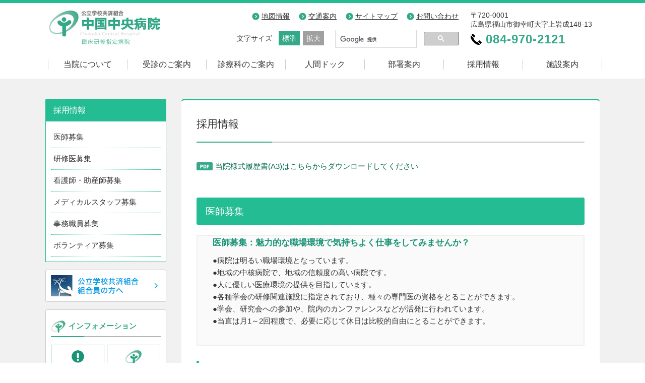

--- FILE ---
content_type: text/html; charset=UTF-8
request_url: https://www.kouritu-cch.jp/recruit/doctor
body_size: 42126
content:

<!DOCTYPE HTML>
<html lang="ja">
<head prefix="og: http://ogp.me/ns# fb: http://ogp.me/ns/fb# article: http://ogp.me/ns/article#">
<!-- Google Tag Manager -->
<script>(function(w,d,s,l,i){w[l]=w[l]||[];w[l].push({'gtm.start':
new Date().getTime(),event:'gtm.js'});var f=d.getElementsByTagName(s)[0],
j=d.createElement(s),dl=l!='dataLayer'?'&l='+l:'';j.async=true;j.src=
'https://www.googletagmanager.com/gtm.js?id='+i+dl;f.parentNode.insertBefore(j,f);
})(window,document,'script','dataLayer','GTM-T2R9GTP');</script>
<!-- End Google Tag Manager -->
<meta charset="UTF-8">

<meta name="viewport" content="width=1180, maximum-scale=1, user-scalable=yes">
<meta name="robots" content="index,follow" />
<link rel="stylesheet" href="https://www.kouritu-cch.jp/wordpress/wp-content/themes/themes/kouritu-cch-pc/style.css?200612" media="all">
<link rel="stylesheet" href="https://www.kouritu-cch.jp/wordpress/wp-content/themes/themes/kouritu-cch-pc/style-add.css" media="all">
<link rel="shortcut icon" href="https://www.kouritu-cch.jp/wordpress/wp-content/themes/themes/kouritu-cch-pc/favicon.ico">
	<style>img:is([sizes="auto" i], [sizes^="auto," i]) { contain-intrinsic-size: 3000px 1500px }</style>
	
		<!-- All in One SEO 4.8.6 - aioseo.com -->
		<title>医師募集 | 公立学校共済組合 中国中央病院</title>
	<meta name="robots" content="max-image-preview:large" />
	<link rel="canonical" href="https://www.kouritu-cch.jp/recruit/doctor" />
	<meta name="generator" content="All in One SEO (AIOSEO) 4.8.6" />
		<meta property="og:locale" content="ja_JP" />
		<meta property="og:site_name" content="公立学校共済組合 中国中央病院 | 中国中央病院は、人間愛と医の倫理に基づいた患者さま中心の医療、良質の医療を提供し、地域と職域に貢献します。" />
		<meta property="og:type" content="article" />
		<meta property="og:title" content="医師募集 | 公立学校共済組合 中国中央病院" />
		<meta property="og:url" content="https://www.kouritu-cch.jp/recruit/doctor" />
		<meta property="article:published_time" content="2015-09-07T11:52:59+00:00" />
		<meta property="article:modified_time" content="2015-09-07T11:53:22+00:00" />
		<meta name="twitter:card" content="summary" />
		<meta name="twitter:title" content="医師募集 | 公立学校共済組合 中国中央病院" />
		<script type="application/ld+json" class="aioseo-schema">
			{"@context":"https:\/\/schema.org","@graph":[{"@type":"BreadcrumbList","@id":"https:\/\/www.kouritu-cch.jp\/recruit\/doctor#breadcrumblist","itemListElement":[{"@type":"ListItem","@id":"https:\/\/www.kouritu-cch.jp#listItem","position":1,"name":"\u30db\u30fc\u30e0","item":"https:\/\/www.kouritu-cch.jp","nextItem":{"@type":"ListItem","@id":"https:\/\/www.kouritu-cch.jp\/recruit#listItem","name":"\u63a1\u7528\u60c5\u5831"}},{"@type":"ListItem","@id":"https:\/\/www.kouritu-cch.jp\/recruit#listItem","position":2,"name":"\u63a1\u7528\u60c5\u5831","item":"https:\/\/www.kouritu-cch.jp\/recruit","nextItem":{"@type":"ListItem","@id":"https:\/\/www.kouritu-cch.jp\/recruit\/doctor#listItem","name":"\u533b\u5e2b\u52df\u96c6"},"previousItem":{"@type":"ListItem","@id":"https:\/\/www.kouritu-cch.jp#listItem","name":"\u30db\u30fc\u30e0"}},{"@type":"ListItem","@id":"https:\/\/www.kouritu-cch.jp\/recruit\/doctor#listItem","position":3,"name":"\u533b\u5e2b\u52df\u96c6","previousItem":{"@type":"ListItem","@id":"https:\/\/www.kouritu-cch.jp\/recruit#listItem","name":"\u63a1\u7528\u60c5\u5831"}}]},{"@type":"Organization","@id":"https:\/\/www.kouritu-cch.jp\/#organization","name":"\u516c\u7acb\u5b66\u6821\u5171\u6e08\u7d44\u5408 \u4e2d\u56fd\u4e2d\u592e\u75c5\u9662","description":"\u4e2d\u56fd\u4e2d\u592e\u75c5\u9662\u306f\u3001\u4eba\u9593\u611b\u3068\u533b\u306e\u502b\u7406\u306b\u57fa\u3065\u3044\u305f\u60a3\u8005\u3055\u307e\u4e2d\u5fc3\u306e\u533b\u7642\u3001\u826f\u8cea\u306e\u533b\u7642\u3092\u63d0\u4f9b\u3057\u3001\u5730\u57df\u3068\u8077\u57df\u306b\u8ca2\u732e\u3057\u307e\u3059\u3002","url":"https:\/\/www.kouritu-cch.jp\/","logo":{"@type":"ImageObject","url":"https:\/\/www.kouritu-cch.jp\/wordpress\/wp-content\/uploads\/2023\/04\/favicon.png","@id":"https:\/\/www.kouritu-cch.jp\/recruit\/doctor\/#organizationLogo","width":64,"height":64},"image":{"@id":"https:\/\/www.kouritu-cch.jp\/recruit\/doctor\/#organizationLogo"}},{"@type":"WebPage","@id":"https:\/\/www.kouritu-cch.jp\/recruit\/doctor#webpage","url":"https:\/\/www.kouritu-cch.jp\/recruit\/doctor","name":"\u533b\u5e2b\u52df\u96c6 | \u516c\u7acb\u5b66\u6821\u5171\u6e08\u7d44\u5408 \u4e2d\u56fd\u4e2d\u592e\u75c5\u9662","inLanguage":"ja","isPartOf":{"@id":"https:\/\/www.kouritu-cch.jp\/#website"},"breadcrumb":{"@id":"https:\/\/www.kouritu-cch.jp\/recruit\/doctor#breadcrumblist"},"datePublished":"2015-09-07T20:52:59+09:00","dateModified":"2015-09-07T20:53:22+09:00"},{"@type":"WebSite","@id":"https:\/\/www.kouritu-cch.jp\/#website","url":"https:\/\/www.kouritu-cch.jp\/","name":"\u516c\u7acb\u5b66\u6821\u5171\u6e08\u7d44\u5408 \u4e2d\u56fd\u4e2d\u592e\u75c5\u9662","description":"\u4e2d\u56fd\u4e2d\u592e\u75c5\u9662\u306f\u3001\u4eba\u9593\u611b\u3068\u533b\u306e\u502b\u7406\u306b\u57fa\u3065\u3044\u305f\u60a3\u8005\u3055\u307e\u4e2d\u5fc3\u306e\u533b\u7642\u3001\u826f\u8cea\u306e\u533b\u7642\u3092\u63d0\u4f9b\u3057\u3001\u5730\u57df\u3068\u8077\u57df\u306b\u8ca2\u732e\u3057\u307e\u3059\u3002","inLanguage":"ja","publisher":{"@id":"https:\/\/www.kouritu-cch.jp\/#organization"}}]}
		</script>
		<!-- All in One SEO -->

<link rel='dns-prefetch' href='//www.googletagmanager.com' />
<script type="text/javascript">
/* <![CDATA[ */
window._wpemojiSettings = {"baseUrl":"https:\/\/s.w.org\/images\/core\/emoji\/16.0.1\/72x72\/","ext":".png","svgUrl":"https:\/\/s.w.org\/images\/core\/emoji\/16.0.1\/svg\/","svgExt":".svg","source":{"concatemoji":"https:\/\/www.kouritu-cch.jp\/wordpress\/wp-includes\/js\/wp-emoji-release.min.js?ver=6.8.2"}};
/*! This file is auto-generated */
!function(s,n){var o,i,e;function c(e){try{var t={supportTests:e,timestamp:(new Date).valueOf()};sessionStorage.setItem(o,JSON.stringify(t))}catch(e){}}function p(e,t,n){e.clearRect(0,0,e.canvas.width,e.canvas.height),e.fillText(t,0,0);var t=new Uint32Array(e.getImageData(0,0,e.canvas.width,e.canvas.height).data),a=(e.clearRect(0,0,e.canvas.width,e.canvas.height),e.fillText(n,0,0),new Uint32Array(e.getImageData(0,0,e.canvas.width,e.canvas.height).data));return t.every(function(e,t){return e===a[t]})}function u(e,t){e.clearRect(0,0,e.canvas.width,e.canvas.height),e.fillText(t,0,0);for(var n=e.getImageData(16,16,1,1),a=0;a<n.data.length;a++)if(0!==n.data[a])return!1;return!0}function f(e,t,n,a){switch(t){case"flag":return n(e,"\ud83c\udff3\ufe0f\u200d\u26a7\ufe0f","\ud83c\udff3\ufe0f\u200b\u26a7\ufe0f")?!1:!n(e,"\ud83c\udde8\ud83c\uddf6","\ud83c\udde8\u200b\ud83c\uddf6")&&!n(e,"\ud83c\udff4\udb40\udc67\udb40\udc62\udb40\udc65\udb40\udc6e\udb40\udc67\udb40\udc7f","\ud83c\udff4\u200b\udb40\udc67\u200b\udb40\udc62\u200b\udb40\udc65\u200b\udb40\udc6e\u200b\udb40\udc67\u200b\udb40\udc7f");case"emoji":return!a(e,"\ud83e\udedf")}return!1}function g(e,t,n,a){var r="undefined"!=typeof WorkerGlobalScope&&self instanceof WorkerGlobalScope?new OffscreenCanvas(300,150):s.createElement("canvas"),o=r.getContext("2d",{willReadFrequently:!0}),i=(o.textBaseline="top",o.font="600 32px Arial",{});return e.forEach(function(e){i[e]=t(o,e,n,a)}),i}function t(e){var t=s.createElement("script");t.src=e,t.defer=!0,s.head.appendChild(t)}"undefined"!=typeof Promise&&(o="wpEmojiSettingsSupports",i=["flag","emoji"],n.supports={everything:!0,everythingExceptFlag:!0},e=new Promise(function(e){s.addEventListener("DOMContentLoaded",e,{once:!0})}),new Promise(function(t){var n=function(){try{var e=JSON.parse(sessionStorage.getItem(o));if("object"==typeof e&&"number"==typeof e.timestamp&&(new Date).valueOf()<e.timestamp+604800&&"object"==typeof e.supportTests)return e.supportTests}catch(e){}return null}();if(!n){if("undefined"!=typeof Worker&&"undefined"!=typeof OffscreenCanvas&&"undefined"!=typeof URL&&URL.createObjectURL&&"undefined"!=typeof Blob)try{var e="postMessage("+g.toString()+"("+[JSON.stringify(i),f.toString(),p.toString(),u.toString()].join(",")+"));",a=new Blob([e],{type:"text/javascript"}),r=new Worker(URL.createObjectURL(a),{name:"wpTestEmojiSupports"});return void(r.onmessage=function(e){c(n=e.data),r.terminate(),t(n)})}catch(e){}c(n=g(i,f,p,u))}t(n)}).then(function(e){for(var t in e)n.supports[t]=e[t],n.supports.everything=n.supports.everything&&n.supports[t],"flag"!==t&&(n.supports.everythingExceptFlag=n.supports.everythingExceptFlag&&n.supports[t]);n.supports.everythingExceptFlag=n.supports.everythingExceptFlag&&!n.supports.flag,n.DOMReady=!1,n.readyCallback=function(){n.DOMReady=!0}}).then(function(){return e}).then(function(){var e;n.supports.everything||(n.readyCallback(),(e=n.source||{}).concatemoji?t(e.concatemoji):e.wpemoji&&e.twemoji&&(t(e.twemoji),t(e.wpemoji)))}))}((window,document),window._wpemojiSettings);
/* ]]> */
</script>
<style id='wp-emoji-styles-inline-css' type='text/css'>

	img.wp-smiley, img.emoji {
		display: inline !important;
		border: none !important;
		box-shadow: none !important;
		height: 1em !important;
		width: 1em !important;
		margin: 0 0.07em !important;
		vertical-align: -0.1em !important;
		background: none !important;
		padding: 0 !important;
	}
</style>
<link rel='stylesheet' id='wp-block-library-css' href='https://www.kouritu-cch.jp/wordpress/wp-includes/css/dist/block-library/style.min.css?ver=6.8.2' type='text/css' media='all' />
<style id='classic-theme-styles-inline-css' type='text/css'>
/*! This file is auto-generated */
.wp-block-button__link{color:#fff;background-color:#32373c;border-radius:9999px;box-shadow:none;text-decoration:none;padding:calc(.667em + 2px) calc(1.333em + 2px);font-size:1.125em}.wp-block-file__button{background:#32373c;color:#fff;text-decoration:none}
</style>
<link rel='stylesheet' id='wp-components-css' href='https://www.kouritu-cch.jp/wordpress/wp-includes/css/dist/components/style.min.css?ver=6.8.2' type='text/css' media='all' />
<link rel='stylesheet' id='wp-preferences-css' href='https://www.kouritu-cch.jp/wordpress/wp-includes/css/dist/preferences/style.min.css?ver=6.8.2' type='text/css' media='all' />
<link rel='stylesheet' id='wp-block-editor-css' href='https://www.kouritu-cch.jp/wordpress/wp-includes/css/dist/block-editor/style.min.css?ver=6.8.2' type='text/css' media='all' />
<link rel='stylesheet' id='wp-reusable-blocks-css' href='https://www.kouritu-cch.jp/wordpress/wp-includes/css/dist/reusable-blocks/style.min.css?ver=6.8.2' type='text/css' media='all' />
<link rel='stylesheet' id='wp-patterns-css' href='https://www.kouritu-cch.jp/wordpress/wp-includes/css/dist/patterns/style.min.css?ver=6.8.2' type='text/css' media='all' />
<link rel='stylesheet' id='wp-editor-css' href='https://www.kouritu-cch.jp/wordpress/wp-includes/css/dist/editor/style.min.css?ver=6.8.2' type='text/css' media='all' />
<link rel='stylesheet' id='algori_pdf_viewer-cgb-style-css-css' href='https://www.kouritu-cch.jp/wordpress/wp-content/plugins/algori-pdf-viewer/dist/blocks.style.build.css' type='text/css' media='all' />
<style id='global-styles-inline-css' type='text/css'>
:root{--wp--preset--aspect-ratio--square: 1;--wp--preset--aspect-ratio--4-3: 4/3;--wp--preset--aspect-ratio--3-4: 3/4;--wp--preset--aspect-ratio--3-2: 3/2;--wp--preset--aspect-ratio--2-3: 2/3;--wp--preset--aspect-ratio--16-9: 16/9;--wp--preset--aspect-ratio--9-16: 9/16;--wp--preset--color--black: #000000;--wp--preset--color--cyan-bluish-gray: #abb8c3;--wp--preset--color--white: #ffffff;--wp--preset--color--pale-pink: #f78da7;--wp--preset--color--vivid-red: #cf2e2e;--wp--preset--color--luminous-vivid-orange: #ff6900;--wp--preset--color--luminous-vivid-amber: #fcb900;--wp--preset--color--light-green-cyan: #7bdcb5;--wp--preset--color--vivid-green-cyan: #00d084;--wp--preset--color--pale-cyan-blue: #8ed1fc;--wp--preset--color--vivid-cyan-blue: #0693e3;--wp--preset--color--vivid-purple: #9b51e0;--wp--preset--gradient--vivid-cyan-blue-to-vivid-purple: linear-gradient(135deg,rgba(6,147,227,1) 0%,rgb(155,81,224) 100%);--wp--preset--gradient--light-green-cyan-to-vivid-green-cyan: linear-gradient(135deg,rgb(122,220,180) 0%,rgb(0,208,130) 100%);--wp--preset--gradient--luminous-vivid-amber-to-luminous-vivid-orange: linear-gradient(135deg,rgba(252,185,0,1) 0%,rgba(255,105,0,1) 100%);--wp--preset--gradient--luminous-vivid-orange-to-vivid-red: linear-gradient(135deg,rgba(255,105,0,1) 0%,rgb(207,46,46) 100%);--wp--preset--gradient--very-light-gray-to-cyan-bluish-gray: linear-gradient(135deg,rgb(238,238,238) 0%,rgb(169,184,195) 100%);--wp--preset--gradient--cool-to-warm-spectrum: linear-gradient(135deg,rgb(74,234,220) 0%,rgb(151,120,209) 20%,rgb(207,42,186) 40%,rgb(238,44,130) 60%,rgb(251,105,98) 80%,rgb(254,248,76) 100%);--wp--preset--gradient--blush-light-purple: linear-gradient(135deg,rgb(255,206,236) 0%,rgb(152,150,240) 100%);--wp--preset--gradient--blush-bordeaux: linear-gradient(135deg,rgb(254,205,165) 0%,rgb(254,45,45) 50%,rgb(107,0,62) 100%);--wp--preset--gradient--luminous-dusk: linear-gradient(135deg,rgb(255,203,112) 0%,rgb(199,81,192) 50%,rgb(65,88,208) 100%);--wp--preset--gradient--pale-ocean: linear-gradient(135deg,rgb(255,245,203) 0%,rgb(182,227,212) 50%,rgb(51,167,181) 100%);--wp--preset--gradient--electric-grass: linear-gradient(135deg,rgb(202,248,128) 0%,rgb(113,206,126) 100%);--wp--preset--gradient--midnight: linear-gradient(135deg,rgb(2,3,129) 0%,rgb(40,116,252) 100%);--wp--preset--font-size--small: 13px;--wp--preset--font-size--medium: 20px;--wp--preset--font-size--large: 36px;--wp--preset--font-size--x-large: 42px;--wp--preset--spacing--20: 0.44rem;--wp--preset--spacing--30: 0.67rem;--wp--preset--spacing--40: 1rem;--wp--preset--spacing--50: 1.5rem;--wp--preset--spacing--60: 2.25rem;--wp--preset--spacing--70: 3.38rem;--wp--preset--spacing--80: 5.06rem;--wp--preset--shadow--natural: 6px 6px 9px rgba(0, 0, 0, 0.2);--wp--preset--shadow--deep: 12px 12px 50px rgba(0, 0, 0, 0.4);--wp--preset--shadow--sharp: 6px 6px 0px rgba(0, 0, 0, 0.2);--wp--preset--shadow--outlined: 6px 6px 0px -3px rgba(255, 255, 255, 1), 6px 6px rgba(0, 0, 0, 1);--wp--preset--shadow--crisp: 6px 6px 0px rgba(0, 0, 0, 1);}:where(.is-layout-flex){gap: 0.5em;}:where(.is-layout-grid){gap: 0.5em;}body .is-layout-flex{display: flex;}.is-layout-flex{flex-wrap: wrap;align-items: center;}.is-layout-flex > :is(*, div){margin: 0;}body .is-layout-grid{display: grid;}.is-layout-grid > :is(*, div){margin: 0;}:where(.wp-block-columns.is-layout-flex){gap: 2em;}:where(.wp-block-columns.is-layout-grid){gap: 2em;}:where(.wp-block-post-template.is-layout-flex){gap: 1.25em;}:where(.wp-block-post-template.is-layout-grid){gap: 1.25em;}.has-black-color{color: var(--wp--preset--color--black) !important;}.has-cyan-bluish-gray-color{color: var(--wp--preset--color--cyan-bluish-gray) !important;}.has-white-color{color: var(--wp--preset--color--white) !important;}.has-pale-pink-color{color: var(--wp--preset--color--pale-pink) !important;}.has-vivid-red-color{color: var(--wp--preset--color--vivid-red) !important;}.has-luminous-vivid-orange-color{color: var(--wp--preset--color--luminous-vivid-orange) !important;}.has-luminous-vivid-amber-color{color: var(--wp--preset--color--luminous-vivid-amber) !important;}.has-light-green-cyan-color{color: var(--wp--preset--color--light-green-cyan) !important;}.has-vivid-green-cyan-color{color: var(--wp--preset--color--vivid-green-cyan) !important;}.has-pale-cyan-blue-color{color: var(--wp--preset--color--pale-cyan-blue) !important;}.has-vivid-cyan-blue-color{color: var(--wp--preset--color--vivid-cyan-blue) !important;}.has-vivid-purple-color{color: var(--wp--preset--color--vivid-purple) !important;}.has-black-background-color{background-color: var(--wp--preset--color--black) !important;}.has-cyan-bluish-gray-background-color{background-color: var(--wp--preset--color--cyan-bluish-gray) !important;}.has-white-background-color{background-color: var(--wp--preset--color--white) !important;}.has-pale-pink-background-color{background-color: var(--wp--preset--color--pale-pink) !important;}.has-vivid-red-background-color{background-color: var(--wp--preset--color--vivid-red) !important;}.has-luminous-vivid-orange-background-color{background-color: var(--wp--preset--color--luminous-vivid-orange) !important;}.has-luminous-vivid-amber-background-color{background-color: var(--wp--preset--color--luminous-vivid-amber) !important;}.has-light-green-cyan-background-color{background-color: var(--wp--preset--color--light-green-cyan) !important;}.has-vivid-green-cyan-background-color{background-color: var(--wp--preset--color--vivid-green-cyan) !important;}.has-pale-cyan-blue-background-color{background-color: var(--wp--preset--color--pale-cyan-blue) !important;}.has-vivid-cyan-blue-background-color{background-color: var(--wp--preset--color--vivid-cyan-blue) !important;}.has-vivid-purple-background-color{background-color: var(--wp--preset--color--vivid-purple) !important;}.has-black-border-color{border-color: var(--wp--preset--color--black) !important;}.has-cyan-bluish-gray-border-color{border-color: var(--wp--preset--color--cyan-bluish-gray) !important;}.has-white-border-color{border-color: var(--wp--preset--color--white) !important;}.has-pale-pink-border-color{border-color: var(--wp--preset--color--pale-pink) !important;}.has-vivid-red-border-color{border-color: var(--wp--preset--color--vivid-red) !important;}.has-luminous-vivid-orange-border-color{border-color: var(--wp--preset--color--luminous-vivid-orange) !important;}.has-luminous-vivid-amber-border-color{border-color: var(--wp--preset--color--luminous-vivid-amber) !important;}.has-light-green-cyan-border-color{border-color: var(--wp--preset--color--light-green-cyan) !important;}.has-vivid-green-cyan-border-color{border-color: var(--wp--preset--color--vivid-green-cyan) !important;}.has-pale-cyan-blue-border-color{border-color: var(--wp--preset--color--pale-cyan-blue) !important;}.has-vivid-cyan-blue-border-color{border-color: var(--wp--preset--color--vivid-cyan-blue) !important;}.has-vivid-purple-border-color{border-color: var(--wp--preset--color--vivid-purple) !important;}.has-vivid-cyan-blue-to-vivid-purple-gradient-background{background: var(--wp--preset--gradient--vivid-cyan-blue-to-vivid-purple) !important;}.has-light-green-cyan-to-vivid-green-cyan-gradient-background{background: var(--wp--preset--gradient--light-green-cyan-to-vivid-green-cyan) !important;}.has-luminous-vivid-amber-to-luminous-vivid-orange-gradient-background{background: var(--wp--preset--gradient--luminous-vivid-amber-to-luminous-vivid-orange) !important;}.has-luminous-vivid-orange-to-vivid-red-gradient-background{background: var(--wp--preset--gradient--luminous-vivid-orange-to-vivid-red) !important;}.has-very-light-gray-to-cyan-bluish-gray-gradient-background{background: var(--wp--preset--gradient--very-light-gray-to-cyan-bluish-gray) !important;}.has-cool-to-warm-spectrum-gradient-background{background: var(--wp--preset--gradient--cool-to-warm-spectrum) !important;}.has-blush-light-purple-gradient-background{background: var(--wp--preset--gradient--blush-light-purple) !important;}.has-blush-bordeaux-gradient-background{background: var(--wp--preset--gradient--blush-bordeaux) !important;}.has-luminous-dusk-gradient-background{background: var(--wp--preset--gradient--luminous-dusk) !important;}.has-pale-ocean-gradient-background{background: var(--wp--preset--gradient--pale-ocean) !important;}.has-electric-grass-gradient-background{background: var(--wp--preset--gradient--electric-grass) !important;}.has-midnight-gradient-background{background: var(--wp--preset--gradient--midnight) !important;}.has-small-font-size{font-size: var(--wp--preset--font-size--small) !important;}.has-medium-font-size{font-size: var(--wp--preset--font-size--medium) !important;}.has-large-font-size{font-size: var(--wp--preset--font-size--large) !important;}.has-x-large-font-size{font-size: var(--wp--preset--font-size--x-large) !important;}
:where(.wp-block-post-template.is-layout-flex){gap: 1.25em;}:where(.wp-block-post-template.is-layout-grid){gap: 1.25em;}
:where(.wp-block-columns.is-layout-flex){gap: 2em;}:where(.wp-block-columns.is-layout-grid){gap: 2em;}
:root :where(.wp-block-pullquote){font-size: 1.5em;line-height: 1.6;}
</style>
<link rel='stylesheet' id='wp-pagenavi-css' href='https://www.kouritu-cch.jp/wordpress/wp-content/plugins/wp-pagenavi/pagenavi-css.css?ver=2.70' type='text/css' media='all' />
<link rel='stylesheet' id='attmgr_style-css' href='https://www.kouritu-cch.jp/wordpress/wp-content/plugins/attendance-manager/front.css?ver=0.6.2' type='text/css' media='all' />
<script type="text/javascript" src="https://www.kouritu-cch.jp/wordpress/wp-includes/js/jquery/jquery.min.js?ver=3.7.1" id="jquery-core-js"></script>
<script type="text/javascript" src="https://www.kouritu-cch.jp/wordpress/wp-includes/js/jquery/jquery-migrate.min.js?ver=3.4.1" id="jquery-migrate-js"></script>

<!-- Site Kit によって追加された Google タグ（gtag.js）スニペット -->
<!-- Google アナリティクス スニペット (Site Kit が追加) -->
<script type="text/javascript" src="https://www.googletagmanager.com/gtag/js?id=GT-5TW38ZC" id="google_gtagjs-js" async></script>
<script type="text/javascript" id="google_gtagjs-js-after">
/* <![CDATA[ */
window.dataLayer = window.dataLayer || [];function gtag(){dataLayer.push(arguments);}
gtag("set","linker",{"domains":["www.kouritu-cch.jp"]});
gtag("js", new Date());
gtag("set", "developer_id.dZTNiMT", true);
gtag("config", "GT-5TW38ZC");
/* ]]> */
</script>
<link rel="https://api.w.org/" href="https://www.kouritu-cch.jp/wp-json/" /><link rel="alternate" title="JSON" type="application/json" href="https://www.kouritu-cch.jp/wp-json/wp/v2/pages/320" /><link rel='shortlink' href='https://www.kouritu-cch.jp/?p=320' />
<link rel="alternate" title="oEmbed (JSON)" type="application/json+oembed" href="https://www.kouritu-cch.jp/wp-json/oembed/1.0/embed?url=https%3A%2F%2Fwww.kouritu-cch.jp%2Frecruit%2Fdoctor" />
<link rel="alternate" title="oEmbed (XML)" type="text/xml+oembed" href="https://www.kouritu-cch.jp/wp-json/oembed/1.0/embed?url=https%3A%2F%2Fwww.kouritu-cch.jp%2Frecruit%2Fdoctor&#038;format=xml" />
<meta name="generator" content="Site Kit by Google 1.159.0" /><link rel="icon" href="https://www.kouritu-cch.jp/wordpress/wp-content/uploads/2023/04/favicon.png" sizes="32x32" />
<link rel="icon" href="https://www.kouritu-cch.jp/wordpress/wp-content/uploads/2023/04/favicon.png" sizes="192x192" />
<link rel="apple-touch-icon" href="https://www.kouritu-cch.jp/wordpress/wp-content/uploads/2023/04/favicon.png" />
<meta name="msapplication-TileImage" content="https://www.kouritu-cch.jp/wordpress/wp-content/uploads/2023/04/favicon.png" />
<script src="https://www.kouritu-cch.jp/wordpress/wp-content/themes/themes/kouritu-cch-pc/jquery-1.9.1.js"></script>
<script src="https://www.kouritu-cch.jp/wordpress/wp-content/themes/themes/kouritu-cch-pc/components.js"></script>
<script src="https://www.kouritu-cch.jp/wordpress/wp-content/themes/themes/kouritu-cch-pc/jquery.cookie.js"></script>

<script type="text/javascript">
jQuery(function($){
  var history = $.cookie('fontSize');
  var elm = $('#wrapper');
  if(!history){
    elm.addClass('fontM');
    $('#fontM').addClass('active1');
  }else{
    elm.addClass(history);
    $('#'+history).addClass('active1');
  }
  $('li','.t_size').click(function(){
    if(!$(this).hasClass('active1')){
      $('.active1').removeClass('active1');
      $(this).addClass('active1');
      var setFontSize = this.id;
      $.cookie('fontSize', setFontSize);
      elm.removeClass().addClass(setFontSize);
    }
  });
});
</script>

<!--
<script>
  (function(i,s,o,g,r,a,m){i['GoogleAnalyticsObject']=r;i[r]=i[r]||function(){
  (i[r].q=i[r].q||[]).push(arguments)},i[r].l=1*new Date();a=s.createElement(o),
  m=s.getElementsByTagName(o)[0];a.async=1;a.src=g;m.parentNode.insertBefore(a,m)
  })(window,document,'script','//www.google-analytics.com/analytics.js','ga');

  ga('create', 'UA-48581746-12', 'auto');
  ga('send', 'pageview');

</script>
-->



<!--薬剤部 スライド-->


</head>

<body id="page" class="next recruit doctor">
<!--薬剤部 背景色-->

  <div id="wrapper">

  <header>
    <div id="header" class="recruit doctor">
      <div class="headerInner">

      <div class="row">
        <div class="hdr-l">
          <h1 class="logo"><a href="https://www.kouritu-cch.jp/"><img src="https://www.kouritu-cch.jp/wordpress/wp-content/themes/themes/kouritu-cch-pc/images/head_logo-b.jpg" width="225px" height="53px" alt="公立学校共済組合 中国中央病院"></a></h1>
        </div><!--hdr-l-->
        <div class="hdr-r">
            <div class="t_size" id="fontChange">
              <dl>
                <dt>文字サイズ</dt>
                <dd>
                  <ul>
                    <li class="text1" id="fontM"><a href="#">標準</a></li>
                    <li class="text2" id="fontL"><a href="#">拡大</a></li>
                  </ul>
                </dd>
              </dl>
            </div><!--t_size-->

            <div class="gsearch">
              <script>
                (function() {
                  var cx = '014879848363010346393:okqwryvqwzg';
                  var gcse = document.createElement('script');
                  gcse.type = 'text/javascript';
                  gcse.async = true;
                  gcse.src = (document.location.protocol == 'https:' ? 'https:' : 'http:') +
                      '//cse.google.com/cse.js?cx=' + cx;
                  var s = document.getElementsByTagName('script')[0];
                  s.parentNode.insertBefore(gcse, s);
                })();
              </script>
              <gcse:search></gcse:search>
            </div>

          <div class="hdr2">
            <ul>
              <li class="hdr2-2"><span class="h_acs"><a href="https://www.kouritu-cch.jp/summary/access-map/">地図情報</a></span></li>
              <li class="hdr2-2"><span class="h_acs"><a href="https://www.kouritu-cch.jp/traffic-guide/">交通案内</a></span></li>
              <li class="hdr2-2"><span class="h_acs"><a href="https://www.kouritu-cch.jp/sitemap/">サイトマップ</a></span></li>
              <li class="hdr2-2"><span class="h_acs"><a href="https://www.kouritu-cch.jp/summary/contact/">お問い合わせ</a></span></li>
            </ul>
          </div><!--hdr2-->

          <div class="hdr3">
          <p class="hadd">〒720-0001<br>広島県福山市御幸町大字上岩成148-13</p>
          <span class="tel1"><span class="tel2">084-970-2121</span></span>
          </div><!--hdr2-->
        </div><!--hdr-r-->
        </div><!--row-->



                <nav>
          <div id="navWrapper">
              <ul id="globalNav">
                <li><a href="https://www.kouritu-cch.jp/summary/">当院について</a></li>
                <li><a href="https://www.kouritu-cch.jp/clinic/">受診のご案内</a></li>
                <li><a href="https://www.kouritu-cch.jp/department/">診療科のご案内</a></li>
                <li><a href="https://www.kouritu-cch.jp/human-dock/">人間ドック</a></li>
                <li><a href="https://www.kouritu-cch.jp/section/">部署案内</a></li>
                <li><a href="https://www.kouritu-cch.jp/recruit/">採用情報</a></li>
                <li><a href="https://www.kouritu-cch.jp/facility/">施設案内</a></li>
              </ul>
          </div>
        </nav><!--#navWrapper -->
        

      </div><!-- / .headerInner -->
    </div><!-- / #header -->
  </header>




    <div class="pan">
      </div>
  
  <!--薬剤部-->


<!--看護部-->
<div id="contents">

    <div class="contentsInner">
  


        <div id="main_a">
    
      <div id="main">

								<!--
				<div id="cheader">
					<img src="https://www.kouritu-cch.jp/wordpress/wp-content/themes/themes/kouritu-cch-pc/images/chead1.jpg" alt="">
				</div>
        
        
         / #cheader -->
				<div id="mainarea">

				  <section>

<h2>採用情報</h2>

<ul class="int-nlist">
<li><p class="pdfbg"><a href="https://www.kouritu-cch.jp/wordpress/wp-content/themes/themes/kouritu-cch-pc/pdf/rirekisyo-A3-17-0922.pdf">当院様式履歴書(A3)はこちらからダウンロードしてください</a></p></li>
</ul>

<h3 class="ttlB">医師募集</h3>

<div class="flowwrap row">
<h4 class="grn3">医師募集：魅力的な職場環境で気持ちよく仕事をしてみませんか？</h4>
<p>●病院は明るい職場環境となっています。<br />
●地域の中核病院で、地域の信頼度の高い病院です。<br />
●人に優しい医療環境の提供を目指しています。<br />
●各種学会の研修関連施設に指定されており、種々の専門医の資格をとることができます。<br />
●学会、研究会への参加や、院内のカンファレンスなどが活発に行われています。<br />
●当直は月1～2回程度で、必要に応じて休日は比較的自由にとることができます。</p>
</div>


<h3 class="ttlA" id="ini1">常勤医師の募集　※非常勤職員での応募も受付けています</h3>
<div class="int-list-ttl">
<p class="b green1">1、募集要項</p>
</div>
<table width="100%" border="0" cellpadding="6" cellspacing="0" class="kijyuntable11 mt10">
  <tbody><tr>
    <th class="kijyuntable1grn">募集人数等</th>
    <td><消化器内科> 若干名（常勤職員）<br />
      <呼吸器外科> 1名 (常勤職員)<br />
      <消化器外科> 1名 (常勤職員)<br />
      <産婦人科> 1名（常勤職員）<br />
      <精神科> 1名（常勤職員）<br />
      <麻酔科> 1名（常勤職員）<br />
      <!--&lt;健康管理・人間ドック&gt;1名（常勤職員） <br />-->
      <span class="red">※上記以外の診療科についてもお問い合わせください。</span>
      </td>
    </tr>
    <tr>
      <th class="kijyuntable1grn">応募資格</th>
      <td>医師免許取得者（経験年数や研究・業績等により優遇）<br>
      <!--健康管理・人間ドックの要件は産業医所持（日当直なし、人間ドック業務）--></td>
    </tr>
    <tr>
      <th class="kijyuntable1grn">応募手続</th>
      <td>・履歴書（写真貼付）<br />
        ・職務経歴書<br />
        ・資格免許証の写し<br />
        （学位記、専門医等認定証など資格関連書類の写しを添付ください）<br />
        ※書類を各1通、庶務課まで郵送又はご持参ください。<br />
        （封筒の表に<span class="red">「（当該診療科）医師応募」</span>と朱書きしてください）<br />
        　注）当該診療科：上記ご確認ください。</td>
    </tr>
    <tr>
      <th class="kijyuntable1grn">応募期間</th>
      <td>随時</td>
    </tr>
    <tr>
      <th class="kijyuntable1grn">選考</th>
      <td>病院長及び副院長の面接</td>
    </tr>
    <tr>
      <th class="kijyuntable1grn">試験日及び場所</th>
      <td>随時<br />
        公立学校共済組合中国中央病院</td>
    </tr>
    <tr>
      <th class="kijyuntable1grn">採用日</th>
      <td>具体的時期は、各人の事情を考慮し決定します。</td>
    </tr>
  </tbody>
</table>


<div class="int-list-ttl mt40">
<p class="b green1">2、待遇</p>
</div>
<table width="100%" border="0" cellpadding="6" cellspacing="0" class="kijyuntable11 mt10">
  <tbody><tr>
    <th class="kijyuntable1grn">賃金</th>
    <td>国家公務員給与に準拠</td>
    </tr>
    <tr>
      <th class="kijyuntable1grn">諸手当等</th>
      <td>超過勤務手当、期末・勤勉手当、通勤手当、住居手当、扶養手当、宿日直手当、救急勤務医手当等があります。<br />
        ※学会出張時の交通費の支給などもあります。</td>
    </tr>
    <!-- <tr>
      <th class="kijyuntable1grn">決算賞与</th>
      <td>黒字決算の場合、定期賞与（6月・12月）以外に支給。</td>
    </tr> -->
    <tr>
      <th class="kijyuntable1grn">昇給</th>
      <td>年1回（勤務成績による）</td>
    </tr>
    <tr>
      <th class="kijyuntable1grn">勤務</th>
      <td>8時30分～17時15分（月2回程度当直業務あり）</td>
    </tr>
    <tr>
      <th class="kijyuntable1grn">年収（参考）</th>
      <td>医員：1,000万～1,400万円<br />
        医長・部長：1,400万～2,100万円（経験年数等による諸手当含む）</td>
    </tr>
    <tr>
      <th class="kijyuntable1grn">休日等</th>
      <td>週休2日制、年末年始（12月29日～翌1月3日）、年次有給休暇（年間25日で、残日数は翌年度に限り繰越しができます。）（最大50日）、レクリエーション休暇（5日/年）、開院記念日休暇1日/年）、リフレッシュ休暇、病気休暇、結婚休暇、産前・産後休暇、介護休暇、等があります。育児休業制度があります。</td>
    </tr>
    <tr>
      <th class="kijyuntable1grn">宿舎</th>
      <td>医師宿舎（3LDK・2LDK）病院敷地内にあります。</td>
    </tr>
    <tr>
      <th class="kijyuntable1grn">福利厚生等</th>
      <td>福祉事業…職員とその家族の生活の安定と福祉の向上を図るための事業。住宅・一般・教育等の貸付、人間ドック事業、結婚手当金・出産費などの給付があります。<br />
        院内保育所…平日のみ8時～18時まで。0歳～5歳の児を保育しています。<br />
        （7時30分～8時、18時～19時の延長保育あり）</td>
    </tr>
    <tr>
      <th class="kijyuntable1grn">宿泊施設</th>
      <td>全国各地の公立学校共済組合系列の宿泊施設があります。</div></td>
    </tr>
    <tr>
      <th class="kijyuntable1grn">厚生親睦</th>
      <td>イベントやレクリエーション等各職場の代表で厚生親睦会を構成し、新人歓迎会、院内旅行、忘年会等を企画します。</td>
    </tr>
    <tr>
      <th class="kijyuntable1grn">その他</th>
      <td>公立学校共済組合、および広島県教育職員互助組合などによる福利厚生制度があります。</td>
    </tr>
    <tr>
      <th class="kijyuntable1grn">給付及び身分</th>
      <td>共済組合の職員は、公務員ではありませんが、年金給付や医療給付等については、公務員と同様の給付が受けられます。</td>
    </tr>
  </tbody>
</table>


				  </section>
				</div><!-- / #mainarea -->

      </div><!-- / #main -->


        </div><!--main_a-->
    
        <div id="leftColumWrp">
      
      <div id="leftColum">
      
      <div class="side1">
      	<h2>採用情報</h2>
      	<div class="sidearea">
      	<ul>
      		<li><a href="https://www.kouritu-cch.jp/recruit/doctor/">医師募集</a></li>
          <li><a href="https://www.kouritu-cch.jp/resident/">研修医募集</a></li>
          <li><a href="https://www.kouritu-cch.jp/recruit/nurse-midwife/">看護師・助産師募集</a></li>
          <li><a href="https://www.kouritu-cch.jp/recruit/medical-staff/">メディカルスタッフ募集</a></li>
          <li><a href="https://www.kouritu-cch.jp/recruit/office/">事務職員募集</a></li>
          <li><a href="https://www.kouritu-cch.jp/recruit/volunteer/">ボランティア募集</a></li>
      	</ul>
      	</div><!--sidenavinr-->
      </div><!--side1-->
      
      
            
      <div class="side2">
      	<div class="sidearea2">
      		<ul>
      			<li><a href="https://www.kouritu-cch.jp/association/"><img src="https://www.kouritu-cch.jp/wordpress/wp-content/themes/themes/kouritu-cch-pc/images/side_bnr_kyosai.jpg" alt="公立学校共済組合員の皆様へ"></a></li>
      		</ul>
      	</div><!--sidearea-->
      </div><!--side1-->
      
      
      <div class="side2">
      	<div class="sidearea2">
      	<h2 class="sinfo"><span>インフォメーション</span></h2>
      	<ul class="sinfolist">
      		<li><a href="https://www.kouritu-cch.jp/category/topics/"><img src="https://www.kouritu-cch.jp/wordpress/wp-content/themes/themes/kouritu-cch-pc/images/side_info_icon1.jpg" alt="新着情報"></a></li>
      		<li><a href="https://www.kouritu-cch.jp/summary/"><img src="https://www.kouritu-cch.jp/wordpress/wp-content/themes/themes/kouritu-cch-pc/images/side_info_icon2.jpg" alt="当院について"></a></li>
      		<li><a href="https://www.kouritu-cch.jp/clinic/"><img src="https://www.kouritu-cch.jp/wordpress/wp-content/themes/themes/kouritu-cch-pc/images/side_info_icon3.jpg" alt="受診のご案内"></a></li>
      		<li><a href="https://www.kouritu-cch.jp/department/"><img src="https://www.kouritu-cch.jp/wordpress/wp-content/themes/themes/kouritu-cch-pc/images/side_info_icon4.jpg" alt="診療科ご案内"></a></li>
      		<li><a href="https://www.kouritu-cch.jp/human-dock/"><img src="https://www.kouritu-cch.jp/wordpress/wp-content/themes/themes/kouritu-cch-pc/images/side_info_icon5.jpg" alt="人間ドック"></a></li>
      		<li><a href="https://www.kouritu-cch.jp/section/"><img src="https://www.kouritu-cch.jp/wordpress/wp-content/themes/themes/kouritu-cch-pc/images/side_info_icon6.jpg" alt="部署案内"></a></li>
      		<li><a href="https://www.kouritu-cch.jp/facility/"><img src="https://www.kouritu-cch.jp/wordpress/wp-content/themes/themes/kouritu-cch-pc/images/side_info_icon7.jpg" alt="施設案内"></a></li>
      		<li><a href="https://www.kouritu-cch.jp/traffic-guide/"><img src="https://www.kouritu-cch.jp/wordpress/wp-content/themes/themes/kouritu-cch-pc/images/side_info_icon8.jpg" alt="交通案内"></a></li>
      	</ul>
      	</div><!--sidearea2-->
      </div><!--side2-->
      <!--
      <div class="side2">
      	<div class="sidearea2">
      	<h2 class="sric"><span>採用情報</span></h2>
      	<ul class="sric">
          <li><a href="https://www.kouritu-cch.jp/resident/" onClick="ga('send','event','link','click','cv',{'nonInteraction':1});"><img src="https://www.kouritu-cch.jp/wordpress/wp-content/themes/themes/kouritu-cch-pc/images/side_ric_bnr3.jpg" alt="臨床研修医の方へ初期後期研修医募集中！"></a></li>
      		<li><a href="https://www.kouritu-cch.jp/recruit/doctor/"><img src="https://www.kouritu-cch.jp/wordpress/wp-content/themes/themes/kouritu-cch-pc/images/side_ric_bnr1.jpg" alt="医師採用情報"></a></li>
      		<li><a href="https://www.kouritu-cch.jp/recruit/nurse-midwife/"><img src="https://www.kouritu-cch.jp/wordpress/wp-content/themes/themes/kouritu-cch-pc/images/side_ric_bnr2-2021.png" alt="看護師採用情報"></a></li>
      	</ul>
      	</div>
      </div>-->
      
      </div><!-- / #leftColum -->    </div><!--leftColumWrp-->
    
    </div><!-- / .contentsInner -->
  </div><!-- / #contents -->


  <div id="footer">
    <div class="footerInner">
      <div class="pagetop">
        <p id="gotop"><a href="#wrapper"><img src="https://www.kouritu-cch.jp/wordpress/wp-content/themes/themes/kouritu-cch-pc/images/pagetop.png" alt="ページの先頭へ戻る"></a></p>
      </div><!-- / #goTop -->

      <div class="f_menu">
        <ul>
          <li><a href="https://www.kouritu-cch.jp/">ホーム</a></li>
          <li><a href="https://www.kouritu-cch.jp/summary/">当院について</a></li>
          <li><a href="https://www.kouritu-cch.jp/clinic/">受診のご案内</a></li>
          <li><a href="https://www.kouritu-cch.jp/department/">診療科のご案内</a></li>
          <li><a href="https://www.kouritu-cch.jp/human-dock/">人間ドックについて</a></li>
          <li><a href="https://www.kouritu-cch.jp/section/">部署案内</a></li>
          <li><a href="https://www.kouritu-cch.jp/recruit/">採用情報</a></li>
          <li><a href="https://www.kouritu-cch.jp/sitemap/">サイトマップ</a></li>
          <li><a href="https://www.kouritu-cch.jp/summary/privacy-protection/">個人情報保護方針</a></li>
        </ul>
      </div>

      <div class="copyright">
        <div class="copyrightinr">

          <div class="copy-l">
            <p>〒720-0001 広島県福山市御幸町大字上岩成148番13<br>TEL (084) 970-2121　FAX (084) 972-8843</p>
          </div><!--copy-l-->
          <div class="copy-r">
            <div class="copy1"><!--p>広島県指定がん診療連携拠点病院<br><span>(財)日本医療機能評価機構認定病院</span--><br>Copyright (C) Chugoku Central Hospital</p></div>
          </div><!--copy-r-->
        </div><!--copyrightinr-->
      </div><!-- / .copyright -->

    </div><!-- / .footerInner -->
  </div><!-- / #footer -->





</div><!-- / #wrapper -->
<script type="speculationrules">
{"prefetch":[{"source":"document","where":{"and":[{"href_matches":"\/*"},{"not":{"href_matches":["\/wordpress\/wp-*.php","\/wordpress\/wp-admin\/*","\/wordpress\/wp-content\/uploads\/*","\/wordpress\/wp-content\/*","\/wordpress\/wp-content\/plugins\/*","\/wordpress\/wp-content\/themes\/themes\/kouritu-cch-pc\/*","\/*\\?(.+)"]}},{"not":{"selector_matches":"a[rel~=\"nofollow\"]"}},{"not":{"selector_matches":".no-prefetch, .no-prefetch a"}}]},"eagerness":"conservative"}]}
</script>
<script type="text/javascript" src="https://www.kouritu-cch.jp/wordpress/wp-content/plugins/attendance-manager/front.js?ver=0.6.2" id="attmgr_script-js"></script>

<script type="text/javascript">
$(function(){
    $('a[href^=#]').click(function(){
        var speed = 800;
        var href= $(this).attr("href");
        var target = $(href == "#" || href == "" ? 'html' : href);
        var position = target.offset().top;
        console.log(target);
        $("html, body").animate({scrollTop:position}, speed, "swing");
        var scrollTargetId = target.attr("id");
        setTimeout(function(){
            location.hash = scrollTargetId;
            return false;
        },500);
    });
});
</script>
</body>
</html>


--- FILE ---
content_type: text/css
request_url: https://www.kouritu-cch.jp/wordpress/wp-content/themes/themes/kouritu-cch-pc/style.css?200612
body_size: 148617
content:
@charset "utf-8";

/*---------------------------------------------------------
Theme Name: 公立学校共済組合 中国中央病院　for PC
Theme URI: http://www.kouritu-cch.jp/
Description: 広島県福山市の総合病院
Author: 公立学校共済組合 中国中央病院
version: 1.0
---------------------------------------------------------*/

/* ================================================
   初期化設定
================================================ */
html, body, div, dl, dt, dd, ul, ol, li,
h1, h2, h3, h4, h5, h6,
pre, form, fieldset, input, textarea,
p, blockquote, th, td {
    margin: 0;
    padding: 0;
}

h1, h2, h3, h4, h5, h6 {
    font-size: 100%;
    font-weight: normal;
}

address, caption, cite, code, dfn, th, var {
    font-style: normal;
    font-weight: normal;
}

caption, th {
    text-align: left;
}

ol, ul {
    list-style: none;
}

table {
    border-collapse: collapse;
    border-spacing: 0;
}

img, abbr, acronym, fieldset {
    border: none;
}

blockquote:before, blockquote:after,
q:before, q:after {
    content: "";
}

img {
    vertical-align: top;
}

a {
    outline: none;
}


/*
Copyright (c) 2010, Yahoo! Inc. All rights reserved.
Code licensed under the BSD License:
http://developer.yahoo.com/yui/license.html
version: 3.1.1
build: 47
*/
/*body{font:13px/1.231 arial,helvetica,clean,sans-serif;*font-size:small;*font:x-small;}select,input,button,textarea{font:99% arial,helvetica,clean,sans-serif;}table{font-size:inherit;font:100%;}pre,code,kbd,samp,tt{font-family:monospace;*font-size:108%;line-height:100%;}*/


/* ================================================
   全体の構造設定
================================================ */
html {
height:100%;
font-size: 62.5%;
}

body {
line-height: 1.6;
background: #ffffff;
font-family: "ヒラギノ角ゴ Pro W3", "Hiragino Kaku Gothic Pro", "メイリオ", "ＭＳ Ｐゴシック", sans-serif;
overflow-x: hidden;
word-break:break-all;
height: 100%;
font-size: 15px;
font-size: 1.5rem;
background:#fff;
color:#333;
-webkit-text-size-adjust: 100%;
-webkit-font-smoothing: antialiased;
-size: 1.5rem;
-webkit-transform 0.3s;
transition: transform 0.3s;
word-wrap: break-word;
}
a{
color:#00694C;
line-height:1.5;
text-decoration:none;
}
a:hover{
text-decoration:underline;
}


/* ラッパー
------------------------------------------------ */
div#wrapper {
box-sizing: border-box;
position: relative;
z-index: 1000;
min-width: 1100px;
}
div#wrapper img {
max-width:100%;
height:auto;
}
body.next div#wrapper {
background:#f1f1f1;
}

/* ヘッダー
------------------------------------------------ */

div#header {
width: 100%;
margin:0 auto;
height:100px;
background: #fff !important;
z-index:1000;
    border-top: 6px solid #24BD93;
}
body.next div#header {
width: 100%;
margin:0 auto;
height:150px;
background: #fff;
position: static;
}

div#header div.headerInner {
box-sizing: border-box;
border-radius: 0 0 10px 10px;
position: relative;
z-index: 12;
width: 1100px;
margin:0 auto;
height: 100%;
padding: 0 5px;
background: #fff;
}
body.next div#header div.headerInner {
position: relative;
z-index: 12;
width: 1100px;
padding: 0 5px;
background: #fff;
margin:0 auto;
border-radius: 0 !important;
}

div#header .hdr-l {
float:left;
padding:10px 0 0 0;
width:225px;
}
div#header .hdr-r {
float:right;
width:835px;
position: relative;
}
div#header .logo img {
/*width:230px;
height:54px;*/
}
.t_size {
position: absolute;
top: 56px;
left: 120px;
font-size:1.4rem;
}
.t_size a {
color:#fff;
}
.t_size dl {
display: table;
}
.t_size dl dt {
display: table-cell;
vertical-align: middle;
padding:0 10px 0 0;
}
.t_size dl dd {
display: table-cell;
vertical-align: middle;
}
.t_size ul li {
float:left;
box-sizing: border-box;
padding:3px 7px;
margin:0 3px;
}
.t_size ul li.text1 {
background:#34a989;
color:#fff;
}
.t_size ul li.text2 {
background:#a0a0a0;
color:#fff;
}
.g-search {
position: absolute;
top: 51px;
    right: 265px;
font-size:1.4rem;
}
.g-search dl {
display: table;
}
.g-search dl dt {
display: table-cell;
vertical-align: middle;
padding:5px 7px;
}
.g-search dl dd {
display: table-cell;
vertical-align: middle;
padding:5px 7px;
}
.g-search input[type=text]{
width:140px;
padding:4px;
}
.hdr2 {
font-size:1.4rem;
position:absolute;
top: 16px;
right: 261px;
}
.hdr2 ul li {
float:left;
line-height: 26px
}
.hdr2-1 {
width:340px;
display: table-cell;
vertical-align: middle;
}
.hdr2-2 {
display: table-cell;
vertical-align: middle;
padding:0 4px;
}
.hdr2-3 {
padding: 0;
line-height: 21px !important;
}
span.tel1 {
font-weight:bold;
display: table-cell;
vertical-align: middle;
padding:0 5px 0 30px;
background:url(images/h_tel.jpg) no-repeat center left;
background-size:22px;
}
span.tel2 {
margin:10px 0 0 0;
color:#35a989;
font-size:24px;
font-weight:bold;
display: table-cell;
vertical-align: middle;
    letter-spacing: 1px;
}
.hdr3 {
position:absolute;
top:15px;
right:10px;
font-size:1.4rem;
line-height:1.3;
}
.hadd {
margin:0 0 5px 0;
}
.h_acs {
display: table-cell;
vertical-align: middle;
}
.h_acs a {
text-decoration:underline;
background:url(images/arrow1.png) no-repeat center left;
background-size:15px;
padding: 0 10px 0 19px;
display: table-cell;
vertical-align: middle;
color:#333;
}
.h_acs a:hover {
background:url(images/arrow2.png) no-repeat center left;
background-size:15px;
padding: 0 10px 0 19px;
display: table-cell;
vertical-align: middle;
color: #00694C;
}

#visual {
width:100%;
}
.visualinr {
position: relative;
z-index: 10;
width: 1300px;
height: 400px;
margin: 0 auto;
background-size: auto;
opacity: 1;
overflow:hidden;
box-sizing: border-box;

}

/* グローバルナビ
------------------------------------------------ */

nav {}
#page.next  {
background: none;
height:auto;
}
/*top*/
ul.t-globalNav {
width:1100px;
}
ul.t-globalNav li {
float: left;
border:0 !important;
padding: 0;
width:219px;
}
ul.t-globalNav li a {
background:url(images/side_info_h2_bg.png) no-repeat center left;
padding: 0 0 0 40px;
height:90px !important;
display: table-cell;
vertical-align: middle;
width:219px;
font-size:17px;
}
.tswitch {
border-top:1px solid #efefef;
box-sizing: content-box;
}
.tmf_content {
width:1100px;
height:210px;
position:relative;
margin:0 auto;
clear:both;
overflow:hidden;
}
.menu{
width:220px;
height:110px;
background:#fff;
float:left;
list-style:none;
text-align:center;
display:block !important;
border-left:1px solid #efefef;
cursor: pointer;
color:#333;
font-size:18px;
box-sizing: content-box;
}
.menu a {
display:block !important;
width: 100%;
height:90px;
padding: 10px 0 0 0;
color:#333;
text-decoration:none;
}
.hover {
background-color:#24BD93 !important;
display:block !important;
color:#fff;
}
.hover a {
color:#fff;
}
.tmcontent {
background:#dcfdf4;
top:110px;
left:0;
position:absolute;
font-size:15px;
}
.tmcontent a {
text-decoration:underline;
}

/*page*/
#navWrapper {
width: 1100px;
margin: 0 auto;
position: absolute;
bottom: 18px;
}
ul#globalNav li {
float:left;
font-size:16px;
width:157px;
}
ul#globalNav li:first-child {
float:left;
border-left:1px solid #ccc;
width:157px;
}
ul#globalNav li a {
display:block;
text-align:center;
border-right:1px solid #ccc;
line-height:20px;
color:#333;
}
ul#globalNav li a:hover {
color:#00694C !important;
text-decoration:none !important;
}


/* コンテンツヘッダー
------------------------------------------------ */
div#contentsHeader {
width: 100%;
height: 119px;
}
/* TOP */
body.top div#cheader div.cheaderinr {}

/* NEXT */
body.next div#cheader {
margin:0 0 30px 0;
}
body.next div#cheader div.cheaderinr {
margin:0 0 30px 0;
background:red;
}
.c_head {
margin: 0 0 30px 0;
}
.c_head h2 {
border:none !important;
background:none !important;
padding:0 !important;
}

/* コンテンツ
------------------------------------------------ */
body.top div#contents {
margin: 0 auto;
width: 100%;
}
body.next div#contents {
margin: 0 auto;
width: 1100px;
}
div#contents div.contentsInner {}


/* ぱんくずリスト
------------------------------------------------ */
.pan {
padding:20px 10px;
font-size:12px;
width:1080px;
margin:0 auto;
}

/* メイン
------------------------------------------------ */
div#topmain {
float: none;
width: 100%;
min-height: 600px;
}
div#main {
min-height:600px;
}
div#main_a {
float: right;
width: 830px;
position: relative
}
div#mainA {
float: none;
width: 1100px;
}
div#mainarea {
background:#fff;
box-sizing: border-box;
border-top:3px solid #24BD93;
padding:30px 30px 60px 30px;
min-height:600px;
-moz-border-radius: 6px 6px 0 0;
-webkit-border-radius: 6px 6px 0 0;
border-radius: 6px 6px 0 0;
}

div#topmain h2 {
font-size:20px;
font-size: 143% !important;
}
#main h2 {
color:#333;
font-weight:normal !important;
background:url(images/main_h2_bg1.jpg) no-repeat bottom left;
padding:0 0 20px 0;
margin:0 0 20px 0;
font-size:20px;
font-size: 143% !important;
}
#mainA h2 {
color:#333;
font-weight:normal !important;
background:url(images/main_h2_bg1.jpg) no-repeat bottom left;
padding:0 0 20px 0;
margin:0 0 30px 0;
font-size:20px;
font-size: 143% !important;
}

#main p {
margin-top: 10px;
margin-bottom: 15px;
}

/* 左カラム
------------------------------------------------ */
#leftColumWrp {
float: left;
width: 240px;
position:relative
}
div#leftColum {
float: left;
width: 240px;
}
div#leftColum a {
color:#333;
}
div#leftColum a:hover {
color:#00694C;
text-decoration:underline;
}
div#leftColum h2 a {
color:#fff;
text-decoration:underline;
}
div#leftColum h2.sinfo {
background:url(images/side_info_h2_bg.png) no-repeat center left #fff;
color:#34a989;
margin:0 0 15px 0;
padding-top:0 !important;
}
div#leftColum h2.sric {
background:url(images/side_ric_h2_bg.png) no-repeat center left #fff;
color:#34a989;
margin:0 0 15px 0;
padding-top:0 !important;
}
div#leftColum h2 span {
background:url(images/side_line_bg1.jpg) no-repeat bottom left ;
display:block;
padding:10px 10px 10px 35px ;
font-size:15px;
font-weight:bold;
}

.side1,
.side2,
.sidec {
margin-bottom:15px;
}
.sidec h2 {
background: url(images/side_line_bg1.jpg) no-repeat bottom left;
display: block;
padding: 10px 5px;
font-size: 15px;
font-weight:bold;
}
.side1 h2 {
background:#24BD93;
color:#fff;
font-size:16px;
border-radius: 3px 3px 0 0;
padding:10px 16px;
}
.sidearea {
box-sizing: border-box;
background:#fff;
border: 1px solid #24BD93;
padding:10px;
border-top:none;
}
.sidearea2 {
box-sizing: border-box;
background:#fff;
border: 1px solid #ccc;
padding:10px;
border-radius: 3px;
}
.sideareac {
box-sizing: border-box;
background:#fff;
border: 1px solid #ccc;
padding:10px;
border-top:none;
}
.side1 ul li {
position: relative;
border-bottom: 1px dotted #24BD93
}
.side1 ul li a {
display:block;
padding:10px 5px;
color:#333;
position: relative;
}

.side2 ul li a {
display:block;
background:none !important;
}
.sidec {
border-radius:3px;
border-top:5px solid #24BD93;
}
.sidec ul li {
position: relative;
border-bottom: 1px dotted #ccc;
}
.sidec ul li a {
display:block;
padding:10px 5px;
color:#333;
position: relative;
}
.sidesub {
margin:0 0 10px 0;
font-size:14px;
font-size:1.4rem;
}
.sidegr a {
color:#34a989;
background-color:#f0fffc !important;
}

.sidesub li {
border-bottom:0 !important;
}
.sidesub li a {
display:block;
position: relative;
display: block;
padding: 5px 10px 5px 25px !important;
background:#fafafa !important;
font-weight:normal;
color:#333 !important;
border-top:1px dotted #ccc !important;
}

.sidesub li a:after {
position: absolute;
top: 50%;
left: 6px;
display: block;
content: '';
width: 5px;
height: 5px;
margin-top: -4px;
border-top: 2px solid #34a989;
border-right: 2px solid #34a989;
-webkit-transform: rotate(45deg);
transform: rotate(45deg);
}

.sidesub li a:hover {
color:#00694C !important;
text-decoration:none !important;
}

.sideinfo {
box-sizing: border-box;
background:#fff;
border: 1px solid #ccc;
padding:10px;
border-radius: 3px;
}
ul.sinfolist {
margin-left:-5px;
}
ul.sinfolist li {
float:left;
width:106px;
margin-left:5px;
margin-bottom:5px;
}
ul.sinfolist li a {
display:block;
background:none !important;
padding:0;
}
ul.sric li {
margin:10px 0 0 0;
}
li.side_ac a {}
.side_ac {
color: #34a989;
font-weight:bold;
background-color: #f0fbf8;
}
.side_ac a {
color: #34a989 !important;
}
/* フッター
------------------------------------------------ */
.f_menu {
padding:20px 0;
background-color: #fff;
margin: 30px 0 0 0;
}
.f_menu ul {
width:1100px;
margin:0 auto;
}
.f_menu ul li {
float:left;
}
.f_menu ul li:first-child {
float:left;
border-left:1px solid #ccc;
}
.f_menu ul li a {
display:block;
padding:2px 16px;
text-align:center;
border-right:1px solid #ccc;
line-height:20px;
color:#333;
font-size:1.5rem;
}
.f_menu ul li a:hover {
color:#00694C !important;
text-decoration:none !important;
}
.fnintei {
background:#fff;
color:#34a989;
font-size:13px;
padding:2px 5px;
}
div#footer {
width: 100%;
font-size:1.5rem;
}
div#footer div.footerInner {
position: relative;
margin: 0 auto;
}
.copyright {
background:#24BD93;
color:#fff;
}
.copyrightinr {
width:1100px;
margin:0 auto;
padding: 30px 10px 20px 10px;
min-height: 80px;
}
.copy-l {
float:left;
width:49%;
}
.copy-r {
float:right;
width:49%;
text-align:right;
position: relative
}
.copy1 {
position:absolute;
top:0;
right:0;
}
.fkinou {
position:absolute;
top:0;
right:0;
}
/* ページの先頭へ戻る */
.pagetop {
display: none;
position: fixed;
bottom: 20px;
right: 30px;
z-index:100;
width: 46px;
}
.pagetop a:hover {
color:#333;
}

/* TOPページ
------------------------------------------------ */
.tbutton {
}
.tbutton a {
position: relative;
overflow: hidden;
display: block;
}
span.shiny {
position: absolute;
left: -85px;
top: -6px;
z-index: 30;
width:86px  !important;
height: 130px !important;
}
span.shiny img {
width:86px  !important;
height: 130px !important;
}
.t1 {
min-height:320px;
padding:30px 0;
width:1100px;
margin:0 auto;
}
.t2 {
min-height:320px;
padding:30px 0;
background:#fafafa;
width:100%;
}
.t2inr {
width:1100px;
margin:0 auto;
}
.t3 {
min-height:350px;
padding:40px 0;
background:url(images/top_iryo_list_bg.jpg) repeat center center;
width:100%;
}
.t4 {
min-height:350px;
padding:30px 0;
width:100%;
}
.t4inr {
width:1100px;
margin:0 auto;
}
/*new*/
/*tab*/
.top_tab {
margin:10px 0 0 0;
}
.tab {
list-style-type: none;
line-height:0;
margin-left: -3px;
}
.tab li { /*タブ部分*/
float: left;
margin: 0 0 0 3px;
padding: 8px 1%;
background: url(images/t-news_tab_bg.jpg) repeat-x center top;
width: 14.2%;
text-align:center;
-webkit-border-radius: 2px 2px 0 0;
border-radius: 2px 2px 0 0;
cursor:pointer;
}
.tab li span {
display:block;
color:#333;
padding: 10px 0;
}
.tab li.active { /*選択中のタブ*/
background: #fcbd17;
}
.tab li.active a {
color:#fff !important;
}
.tab li:hover {
}
.tab li a:hover {
color: #333;
}
.tab_area { /*切り替え部分非表示*/
display: none;
}
.tab_content { /*内容*/
clear: both;
width: 100%;
border: none;
}
/*color*/
.tab0c {
border-top:4px solid #a2e389;
}
.tab1c {
border-top:4px solid #24BD93;
}
.tab2c {
border-top:4px solid #fb9baa;
}
.tab3c {
border-top:4px solid #fcbd17;
}
.tab4c {
border-top:4px solid #cca8e8;
}
.tab5c {
border-top:4px solid #64caf9;
}
.tab0c.active {
 background:#a2e389 !important;
 text-decoration:none;
}
.tab1c.active {
 background:#24BD93 !important;
 text-decoration:none;
}
.tab2c.active {
 background:#fb9baa !important;
 text-decoration:none;
}
.tab3c.active {
 background:#fcbd17 !important;
 text-decoration:none;
}
.tab4c.active {
 background:#cca8e8 !important;
 text-decoration:none;
}
.tab5c.active {
 background:#64caf9 !important;
 text-decoration:none;
}

/************/
#tabcontent {
display: none;
}
#tabout {
width:100%;
border-top:1px solid #ccc;

}
.taboutinr {
background:url(images/gnavi_bg.jpg) repeat-x center center;
}
#tabnavi {
width:1100px;
margin: 0 auto;
}
#tabnavi li{
	display:inline;
	float:left;
	font-size:18px;
	font-size:129%;
}
#tabnavi li a{
	display:block;
	background-color:#fff;
	width:219px;
	padding:11px 10px;
	text-align:center;
	text-decoration:none;
	height:110px;
	border-left:1px solid #ccc;
	box-sizing: border-box;
}
#tabnavi li{
	background-color:#fff;
	color:#333;
	position:relative;
}
#tabnavi li.last {
	border-right:1px solid #ccc;
	box-sizing: border-box;
	position:relative;
}
/*#tabnavi li span {
position:absolute;
bottom: -28px;
left: 50%;
margin-left: -20px;
}*/
#tabnavi li a:hover,
#tabnavi li a.active{
background:#24BD93;
color:#fff;
}
#tabcontent{
	background:#D9FFF4;
	width:100%;
}
#tabcontent div {
width:1100px;
margin: 0 auto;
}
.tabnavi_list li {
float:left;
padding:20px 10px;
}
.tabnavi_list li a {
background:url(images/arrow1.png) no-repeat center left;
padding: 0 0 0 20px;
	font-size:15px;
	font-size:108%;
	background-size:16px !important;
}

.arrow-red a {
background:url(images/arrow5.png) no-repeat center left !important;
padding: 0 0 0 20px;
	font-size:15px;
	font-size:108%;
	background-size:16px !important;
}

.fp{
background:url(images/arrow_org.png) no-repeat center left !important;
padding: 0 0 0 20px;
	font-size:15px;
	font-size:108%;
	background-size:16px;
}
.m1bg {
background:url(images/t_menu_icon1_off.png) no-repeat center 40px;
box-sizing: border-box;
background-size: 85px !important;
display: block;
}
.m1bg.active,
.m1bg:hover {
background:url(images/t_menu_icon1_on.png) no-repeat center 40px #24BD93 !important;
background-size: 85px !important;
color:#fff !important;
}
.m2bg {
background:url(images/t_menu_icon2_off.png) no-repeat center 40px;
box-sizing: border-box;
background-size: 85px !important;
display: block;
}
.m2bg.active,
.m2bg:hover {
background:url(images/t_menu_icon2_on.png) no-repeat center 38px #24BD93 !important;
background-size: 85px !important;
color:#fff;
}
.m3bg {
background:url(images/t_menu_icon3_off.png) no-repeat center 38px;
box-sizing: border-box;
background-size: 80px !important;
display: block;
}
.m3bg.active,
.m3bg:hover {
background:url(images/t_menu_icon3_on.png) no-repeat center 38px #24BD93 !important;
background-size: 80px !important;
color:#fff;
}
.m4bg {
background:url(images/t_menu_icon4_off.png) no-repeat center 38px;
box-sizing: border-box;
background-size: 85px !important;
display: block;
}
.m4bg.active,
.m4bg:hover {
background:url(images/t_menu_icon4_on.png) no-repeat center 38px #24BD93 !important;
background-size: 85px !important;
color:#fff;
}
.m5bg {
background:url(images/t_menu_icon5_off.png) no-repeat center 38px;
box-sizing: border-box;
background-size: 85px !important;
display: block;
}
.m5bg.active,
.m5bg:hover {
background:url(images/t_menu_icon5_on.png) no-repeat center 38px #24BD93 !important;
background-size: 85px !important;
color:#fff;
}
/************/
.t-cat1 a,
.t-cat2 a,
.t-cat3 a,
.t-cat4 a,
.t-cat5 a,
.t-cat6 a {
display: inline-block !important;
color:#fff !important;
}

.t-cat1 {
box-sizing: border-box;
background:#24BD93;
font-size:11px;
padding: 0 5px;
color:#fff;
display: inline-block !important;
text-align: center;
}
.t-cat2 {
box-sizing: border-box;
background: #fb9baa;
font-size:11px;
padding: 0 5px;
color:#fff;
display: inline-block !important;
text-align: center;
}
.t-cat3 {
box-sizing: border-box;
background:#fcbd17;
font-size:11px;
padding: 0 5px;
color:#fff;
display: inline-block !important;
text-align: center;
}
.t-cat4 {
box-sizing: border-box;
background: #cca8e8;
font-size:11px;
padding: 0 5px;
color:#fff;
display: inline-block !important;
text-align: center;
}
.t-cat5 {
box-sizing: border-box;
background: #64caf9;
font-size:11px;
padding: 0 5px;
color:#fff;
display: inline-block !important;
text-align: center;
}
.t-cat6 {
box-sizing: border-box;
background: #ff8259;
font-size:11px;
padding: 0 5px;
color:#fff;
display: inline-block !important;
text-align: center;
}
.t-nlist li:hover {
opacity:0.7;
}
.t-nlist li a {
color:#333;
}
dl.top_newslist dt {
position:relative;
}
dl.top_newslist dt span {
position:absolute;
left: 104px;
top: 3px;
}
dl.top_newslist dd {
}
.t-new {
position: relative;
float:left;
width:660px;
}
.t-new h2 {
background:url(images/green_line1.jpg) repeat-x center center;
}
.t-new h2 span {
background:url(images/t_new_bg.png) no-repeat center left #fff;
padding: 0 20px 0 38px;
background-size:30px;
display: table-cell;
vertical-align: middle;
color:#34a989;
font-size:18px;
font-size: 129% !important;
}
.topmore:before {
display: block;
content: '';
position: absolute;
top: 43%;
left: 6px;
width: 7px;
height: 7px;
border-right: solid 2px #34a989;
border-bottom: solid 2px #34a989;
-webkit-transform: rotate(-45deg);
transform: rotate(-45deg);
}
.topmore {
position: absolute;
top: 0;
right: 0;
background: #fff;
padding: 10px 10px 10px 25px;
}
ul.t-nlist {
max-height:400px;
/*height: 362px;*/
padding:5px 15px 5px 15px;
border-bottom:1px solid #d5d5d3;
border-right:1px solid #d5d5d3;
border-left:1px solid #d5d5d3;
border-bottom-right-radius: 5px;
border-bottom-left-radius: 5px;
-webkit-border-bottom-right-radius: 5px;
-webkit-border-bottom-left-radius: 5px;
-moz-border-radius-bottomright: 5px;
-moz-border-radius-bottomleft: 5px;
}
ul.t-nlist li:first-child {
padding:12px 0;
border-top:none;
}
ul.t-nlist li {
padding:12px 0;
border-top:1px dotted #d5d5d3;
}
ul.t-nlist li a {
display:block;
padding:0;
text-decoration:none ;
}
ul.t-nlist li span:hover {
opacity:0.7;
}


/*recruit*/
.t-recruit {
float:right;
width:410px;
}
.t-recruitlist li {
margin: 0 0 5px 0;
}
.t-recruit h2 {
background:url(images/green_line1.jpg) repeat-x center center;
}
.t-recruit h2 span {
background:url(images/t_ric_bg.png) no-repeat center left #fff;
padding: 0 20px 0 38px;
background-size:30px;
display: table-cell;
vertical-align: middle;
color:#34a989;
font-size:18px;
font-size: 129% !important;
}
.t-ric-l {
float:left;
margin-right:10px;
}
.t-ric-r {
float:right;
}
.t-recruit ul {
margin:10px auto;
width:92%;
}
.t-recruit ul li a {
display:block;
}
.ric_other {
margin-top:10px;
box-sizing: border-box;
background:#24BD93;
display:block;
-moz-border-radius: 4px;
-webkit-border-radius: 4px;
border-radius: 4px;
}
.ric_other a {
display:block;
color:#fff;
text-align:center;
margin:0 auto;
padding: 12px 10px;
text-decoration:underline;
}
.ric_other:hover {
opacity:0.7;
}


/*aoisora*/
.t5 {
    min-height:200px;
    padding:30px 0;
    width:1100px;
    margin:0 auto;
    }
.t-kouhou {
    float:left;
    width:1100px;
    }
    .t-kouhou h2 {
    background:url(images/green_line1.jpg) repeat-x center center;
    }
    .t-kouhou h2 span {
    background:url(images/t_kouhoushi_bg.png) no-repeat center left #fff;
    padding: 0 20px 0 46px;
    background-size:42px;
    display: table-cell;
    vertical-align: middle;
    color:#34a989;
    font-size:18px;
    font-size: 129% !important;
    }
    .t-kouhou_flex{
        display: flex;
        align-items:flex-end;
    }
    .t-kouhou img{
        width: 60%;
        margin-left: 220px;
    }
    .t-arrow p {
      color: #34a989;
      margin: 0;
      padding-left: 5px;
      font-weight: bold;
    }
    .t-arrow span {
      display: block;
      width: 280px;
      height: 2px;
      background-color: #34a989;
      position: relative;
      transform: scale(0, 1);
      transform-origin: top left;
      animation: t-arrow01 5s ease-in-out infinite forwards;
    }
    @keyframes t-arrow01 {
        0% { transform: scale(0, 1); }
        30% { transform: scale(0, 1); }
        40% { transform: scale(1, 1); }
        85% { transform: scale(1, 1); opacity: 1;}
        90% { transform: scale(1, 1); opacity: 0; }
        100% { transform: scale(1, 1); opacity: 0; }
    }
    .t-arrow span::after {
      content: "";
      display: block;
      width: 8px;
      height: 15px;
      border-right: 2px solid #34a989;
      transform: rotate(-45deg) scale(1, 0);
      transform-origin: right bottom;
      position: absolute;
      bottom: 2px;
      right: 1px;
      animation: t-arrow02 5s ease-in-out infinite forwards;
    }
    @keyframes t-arrow02 {
        0% { transform: rotate(-45deg) scale(1, 0); }
        45% { transform: rotate(-45deg) scale(1, 0); }
        55% { transform: rotate(-45deg) scale(1, 1); }
        85% { transform: rotate(-45deg) scale(1, 1); opacity: 1;}
        90% { transform: rotate(-45deg) scale(1, 1); opacity: 0; }
        100% { transform: rotate(-45deg) scale(1, 1); opacity: 0; }
    }

/*torikumi*/
.t-point {
float:left;
width:880px;
}
.t-point h2 {
background:url(images/green_line1.jpg) repeat-x center center;
}
.t-point h2 span {
background:url(images/t_point_bg.png) no-repeat center left #fafafa;
padding: 0 20px 0 46px;
background-size:42px;
display: table-cell;
vertical-align: middle;
color:#34a989;
font-size:18px;
font-size: 129% !important;
}
.t_point_ttl {
padding:5px 0 5px 20px;
background: url(images/arrow1.png) no-repeat left 8px;
background-size:16px;
}

.t-point_slide a {
color:#333;
text-decoration:none !important;
}
.t_point_txt {
font-size:13px;
color:#333;
text-decoration:none !important;
}
.t-point_slide {
margin-top:30px;
}
.t-point_slide ul li:hover img {
opacity:0.7;
}
.t-point_slide .bx-wrapper {
max-width:860px !important;
}
.t-point_slide .bx-wrapper .bx-next {
right: -10px;
top:0;
margin:0;
background: url(images/t_point_next_img.png) no-repeat center center #24BD93 !important;
height:100%;
width:20px;
}
.t-point_slide .bx-wrapper .bx-prev {
left: -10px;
top:0;
margin:0;
background: url(images/t_point_prev_img.png) no-repeat center center #24BD93 !important;
height:100%;
width:20px;
}
.t-point_slide li {
width:190px;
margin-left:20px;
min-height:230px;
}
.t-point_slide li:hover {
opacity:0.8;
}
.bx-wrapper .bx-viewport {
-moz-box-shadow: none !important;
-webkit-box-shadow: none !important;
box-shadow: none !important;
border: 0 !important;
left: 0 !important;
background: none !important;
-webkit-transform: translatez(0);
}
.t-kyosai {
float:right;
width:200px;
padding:15px 0 0 0;
}

/*sinryouka*/
.t-list h2 {
background:url(images/green_line1.jpg) repeat-x center center;
}
.t-list h2 span {
background: url(images/t_list_bg.png) no-repeat 7% center #fff;
padding: 0 19px 0 48px;
background-size: 30px;
display: table;
vertical-align: middle;
color: #34a989;
text-align: center;
font-size:18px;
font-size: 129% !important;
margin: 0 auto;
}
.t-listinr {
width: 1100px;
min-height: 300px;
margin: 0 auto;
box-sizing: border-box;
border-top: 4px solid #24BD93;
-moz-border-radius: 6px;
-webkit-border-radius: 6px;
border-radius: 6px;
background: url(images/top_iryo_list_bg2.jpg) no-repeat -257px bottom #fff;
}
.t-list-l {
position:relative;
float:left;
width:290px;
min-height: 640px;
}
.t-list-r {
float:right;
width:740px;
padding: 30px;
}
.t_searchbox {
    position: absolute;
    bottom: 30px;
    /* background: #fff; */
    padding: 5px;
    /* width: 220px; */
    left: 15px;
}
.t_searchbox input[type=text]{
width:135px;
padding:4px;
}
.img_btn1 {
border: 0px;
width: 60px;
height: 27px;
background: url(images/searchbtn_bg1.jpg)  center center repeat-x;
border-radius: 6px;
color:#fff;
margin:0 5px;
}
ul.sinryo_list {
margin-left:-1%;
}
.sinryo_list0 li {
float:none;
width: auto;
margin-left:0;
}
.sinryo_list li {
float:left;
width: 26.3%;
margin-left:1%;
}
.sinryo_list li a {
display:block;
}
.sinryo_list li a:hover {}
ul.sinryo_list1 {
margin-left:-1%;
}
.sinryo_list1 li {
float:left;
width:26.3%;
margin-left:1%;
margin-top:5px ;
}
.sinryo_list1 li a {
display:block;
color:#333;
}
.sinryo_list1 li a:hover {
color:#00694C;
}
.t-list_ttl {
background: url(images/w_arrow1.png) no-repeat 7% center #24BD93;
color:#fff;
padding: 5px 5px 5px 40px;
margin:5px 0 0 0;
}
.t-list_ttl0 {
background: url(images/w_arrow1.png) no-repeat 1.5% center #24BD93;
color:#fff;
padding: 5px 5px 5px 40px;
margin:5px 0 0 0;
}
.t-list_ttl1 {
background: url(images/w_arrow1.png) no-repeat 7% center #24BD93;
color:#fff;
display:block;
padding: 5px 5px 5px 40px;
float:none !important;
width: 18.5% !important;
margin:0 0 10px 0;
}
.t-list_ttl2 {
background: url(images/w_arrow1.png) no-repeat 7% center #dcfdf4;
color:#fff;
padding: 5px 5px 5px 40px;
margin:5px 0 0 0;
}
.t-list_ttl3 {
background: url(images/w_arrow1.png) no-repeat 4% center #efefef;
color:#333;
padding: 5px 5px 5px 40px;
margin:5px 0 0 0;
}
.t-list_ttl a,
.t-list_ttl0 a,
.t-list_ttl1 a {
color:#fff;
display:block;
}
.t-list_ttl2 a {
color:#00694C;
}
.t-list_ttl:hover,
.t-list_ttl0:hover,
.t-list_ttl1:hover,
.t-list_ttl2:hover  {
opacity:0.7;
color:#fff;
}

/*bumon*/
.t-bumon h2 {
background:url(images/green_line1.jpg) repeat-x center center;
margin:0 0 30px 0;
}
.t-bumon h2 span {
background:url(images/t_bumon_bg.png) no-repeat 7% center #fff;
padding: 0 19px 0 54px;
background-size: 36px;
display: table;
vertical-align: middle;
color: #34a989;
text-align: center;
font-size:18px;
font-size: 129% !important;
margin: 0 auto;
}
ul.b_list1 {
margin-left: -20px;
}
ul.b_list1 li {
float:left;
box-sizing: border-box;
width:260px;
margin-left: 20px;
}
ul.b_list1 li a {
text-decoration:none;
display:block;
}
ul.b_list1 li div {
background:#24BD93;
}
ul.b_list1 li:hover {
opacity:0.7;
}
.t-bumon p.t-bumon_ttl {
background:url(images/w_arrow1.png) no-repeat 7% center ;
padding: 7px 19px 7px 45px;
}
.t-bumon p.t-bumon_ttl {
color:#fff;
}
.t_blist2 {
margin: 20px 0 0 0;
padding:20px 30px;
background:#efefef;
border-radius: 10px 10px;
}
.t_blist2 ul li {
    text-align: center;
    margin: 0 auto;
    border: 1px solid #ccc;
    border-radius: 5px;
    padding: 7px;
}
.t_blist2 ul li img {
border-radius: 4px;
-webkit-border-radius: 4px;
-moz-border-radius: 4px;
}
.t_blist2 ul li a {
color:#333;
}
.t_blist2 ul li p {
padding:7px 0 0 0;
}
.t_blist2 .bx-wrapper .bx-next {
right: -45px;
    background: url(images/controls2.png) no-repeat -43px -32px;
}
.t_blist2 .bx-wrapper .bx-prev {
left: -45px;
background: url(images/controls2.png) no-repeat 0 -32px;
}

/*kanren*/
.t_link h2 {
padding: 0 19px 0 45px;
display: block;
color: #34a989;
text-align: center;
font-size:20px;
font-size: 143% !important;
margin: 0 auto 20px auto;
}
.t_link {
width:100%;
padding:20px 0;
background:#f0fffc;
margin:30px 0 0 0;
}
.t_linkinr {
width:1100px;
min-height:120px;
margin:0 auto;
}
.t_link_list {
padding:0 150px;
margin: auto;
width: fit-content;
}
.t_link_list li {
float:left;
margin:0 10px;
}
/*chiken 20170821 */

.flowwrap5 {
margin: 0 30px 10px;
padding: 20px 30px 20px 30px;
border: 2px solid #24BD93;
background-color: #fafafa;
}
.line-box  {
border:1px solid #24BD93;
width:30%;
margin:auto;
}
.t-img  {
margin-bottom:1%;
}
.under-arrow  {
	padding-bottom:60px !important;
}
.under-arrow:after {
    content: "";
    display: block;
    background: #24BD93;
    width: 10px;
    height: 20px;
    position: absolute;
    margin: auto;
    left: 0;
    right: 0;
    margin-top: 20px;
}
.under-arrow:last-child:after {
    width: 0;
    height: 0;
}
.indent1  {
	text-indent:1em;
}
.p-f-bottom.cfx {
    width: 560px;
    margin: auto;
}
.drug-m-info {
    background: #d3f5ec;
    border-radius: 3px 3px;
    padding: 30px;
    position: relative;
    margin: 30px 0 40px 0;
    border: 2px solid #24bd93;
}
.drug-m-info ul li {
    margin-top: 10px;
}
.drug-m-info span  {
	margin-right: 15px;
    width: 90px;
    display: inline-block;
}
.drug-m-info h3  {
	font-size: 18px !important;
    font-weight: bold;
    color: #24BD93 !important;
}
.drug-m-info ul li div {
    padding-left: 7em;
    margin-top: 5px;
}


/*---------------------------------------
見出し
-----------------------------------------*/
#main h3 {
font-size:1.8rem;
font-size: 129%;
margin-bottom:20px;
}
#main h3.ttlA {
position: relative;
font-size:1.8rem;
font-size: 129% !important;
padding:20px 0;
border-left:5px solid #24BD93;
padding:0 10px;
margin:30px 0;
}
#main h3.ttlA:before {
background-color: #005;
top: 0;
left: 0;
}
#main h3.ttlA:after {
position: absolute;
width: 100%;
height: 2px;
background-color: #dbdbdb;
bottom: -8px;
left: 0;
}
h3.ttlB {
color:#24BD93;
margin-bottom: 20px;
margin-top: 30px;
padding: 12px 10px 12px 18px;
color: #fff;
background-color: #24BD93;
border-radius: 3px;
font-size:1.8rem;
font-size: 129% !important;
}

h4 {
font-size:1.6rem;
font-size:115%;
position: relative;
}
h4.ttlA,
h5.ttlA {
font-size:1.5rem;
font-size:108%;
color: #1b9476;
padding: 5px 15px;
background-color: #f0fbf8;
margin: 20px 0 15px;
}
h4.ttlB,
h5.ttlB {
position: relative;
font-size:1.6rem;
padding:20px 0;
border-left:5px solid #24BD93;
padding:0 15px;
margin:30px 0;
}
h4.ttlB:before,
h5.ttlB:before {
background-color: #005;
top: 0;
left: 0;
}
h4.ttlB:after,
h5.ttlB:after {
position: absolute;
width: 100%;
height: 2px;
background-color: #dbdbdb;
bottom: -8px;
left: 0;
}
h4.ttlC {
padding:10px 0 0 0;
margin: 0 0 20px 0;
font-weight:bold;
color:#34a989;
}
h4.ttlD {
padding:10px 0 0 0;
margin: 0 0 10px 0;
font-weight:bold;
color:#34a989;
}

h5.ttlC {
padding:10px 0 0 0;
margin: 0 0 10px 0;
font-weight:bold;
color:#34a989;
}
h5.ttlE {
padding:20px 0 0 0;
margin: 0 0 10px 0;
font-weight:bold;
color:#333;
}
h4.ttlE {
padding:10px 0 ;
margin: 0 0 10px 0;
font-weight:bold;
color:#34a989;
border-bottom:1px solid #24BD93;
}
h4.ttlF {
margin:20px 0 10px 0;
font-weight:bold;
color:#34a989;
font-size:108%;
}
h4.ttlG {
margin:20px 0;
font-weight:bold;
color:#34a989;
font-size:100%;
padding:10px 0px;
border-bottom:1px solid #ccc;
}
h4.grn1 {
font-size:1.6rem;
}
h4.grn2 {
position: relative;
font-size:1.6rem;
color:#1b9476;
font-weight:bold;
padding:5px 0;
margin:20px 0 30px 0;
}
#main h4.grn2:before {
background-color: #005;
top: 0;
left: 0;
}
#main h4.grn2:after {
position: absolute;
width: 100%;
height: 2px;
background-color: #dbdbdb;
bottom: -8px;
left: 0;
}
h4.grn3 {
color:#1b9476;
font-weight:bold;
}
h4.pink1 {
color:#E785B3;
padding:5px 0;
}

.singlearea h2 {
padding:5px;
font-size:129% !important;
margin-bottom: 15px;
font-weight: bold;
color: #fff;
background:#35a989;
border-radius:10px;
border:none !important;
}
.singlearea h3 {
border-bottom: 1px solid #ccc;
padding:10px 5px;
font-size:108% !important;
margin-bottom: 15px;
font-weight: bold;
color: #35a989;
}
.singlearea h4 {
padding:1px 10px;
font-size:100% !important;
margin-top: 30px;
font-weight: bold;
border-left: 4px solid #35a989;
}
.singlearea ul li {
padding:2px 1px;
list-style:disc;
list-style-position: inside;
}
.singlearea ol li {
padding:2px 1px;
list-style-position: inside;
}


.col1 {}
.col1 li {
float:left;
width: 31.3%;
margin-left: 10px;
margin-bottom: 10px;
border: 1px solid #cbcbcb;
background:#fafafa;
/*height: 60px;*/
}
.col1 li a {
position: relative;
display:table-cell;
vertical-align: middle;
word-break: break-all;
padding:15px 10px;
padding-left:32px;
height: 40px;
line-height: 1.3;
background:url(images/arrow_bg1.png) no-repeat 5px center;
background-size:25px ;
width:210px;
color:#333 !important;
}
.col1 li a:hover {
color:#00694C !important;
background:url(images/arrow_bg1.png) no-repeat 5px center #D9FFF4;
background-size:25px ;
text-decoration:none;
}
.col1-1 li {
width: 50%;
margin-bottom: 5px;
margin:0 auto;
}
.col1-2 {}
.col1-2 li {
float:left;
width: 31.3%;
margin-left: 10px;
margin-bottom: 10px;
border: 1px solid #cbcbcb;
background:#fafafa;
height: 60px;
}
.col1-2 li a {
position: relative;
display:table-cell;
vertical-align: middle;
word-break: break-all;
padding:15px 10px;
padding-left:40px;
height: 30px;
background:url(images/arrow_bg1.png) no-repeat 10px 17px #D9FFF4;
background-size:25px ;
width:210px;
color:#333 !important;
}
.col1-2 li a:hover {
color:#00694C !important;
background:url(images/arrow_bg1.png) no-repeat 10px 17px #F0FFFB;
background-size:25px ;
text-decoration:none;
}


/* 受診の流れ
-----------------------------------------*/
.flowbg li {
padding:20px;
border:3px solid #efefef;
margin-bottom:10px;
}
.flowarrow {
background:url(images/t_menu_arrow.png) no-repeat center center;
}

/* 当院について
-----------------------------------------*/
/*facility*/
.summaryul1 {
float:left;
width:48%;
padding:1%;
}
.summaryul1 li {
padding:5px 5px 5px 10px;
background:url(images/disc_bg_bk.gif) no-repeat center left;
}
.summaryul2 {
/*float:left;*/
width:100%;
}
.summaryul2 li {
padding:5px 0;
}

/* 人間ドックについて
-----------------------------------------*/
.checkup1 {}
.checkup1 .td1 {
width:25%;
text-align:center;
}
.checkup2 .td2 {
width:50%;
}
ul.pricep {
margin-left:-3%;
}
ul.pricep li {
float:left;
width:30.3%;
margin-left:3%;
padding:10px 0;
text-align:center;
font-size:16px;
}
.pricetable {
border:1px solid #d5d5d3;
border-collapse:collapse;
}
.pricetable td {
padding:10px;
border:1px solid #d5d5d3;
}
.arteriosclerosistable {}
.arteriosclerosistable th {
padding:2px 0;
width:25%;
}
.arteriosclerosistable th {
padding:2px 0;
}
.arteriosclerosistable td {
padding:2px 30px;
}
/*　220608追加
-----------------------------------------*/
.h370{
background:url(images/price_p8.png);
background-size: cover;
height:350px;
margin-top:10px;
}
.h370p{
margin-top:360px !important;
}
/*　受診のご案内
-----------------------------------------*/
.first-guideflo-l {
float:left;
width:65%;
}
.first-guideflo-r {
float:right;
width:30%;
}
.catdate {
margin:0 0 20px 0;
}
.catdate li {
float:left;
padding:0 10px 0 0;
}
.pnavi {
margin: 40px 0 0 0;
}

/*　メンタルヘルケアコラム
-----------------------------------------*/

.mentalhealthblog_topic {
    background: #eafaf6;
    border-radius: 3px 3px;
    padding: 10px 30px;
    position: relative;
    margin-top: 30px;
}
.mentalhealthblog_new  {
	border-bottom: 1px solid #bfe4db;
    padding: 12px 0;
    display: block;
    color: #333;
}
.mentalhealthblog_new span  {
	margin-right: 15px;
}


/*　カテゴリ
-----------------------------------------*/
ul.archivelist {
padding:0 0 0 0;
}
.archivedate {
display:inline-block;
width:90px;
}
ul.archivelist li {
padding: 14px 0;
border-bottom:1px dotted #d5d5d3;
}
ul.archivelist li a {
display:block;
text-decoration:none ;
color:#333;
}
ul.archivelist li p {
margin: 0 !important;
}

ul.archivelist li a:hover {
text-decoration:underline;
}
/*検索*/
ul.archivelist2 {
padding:10px 0 0 0;
}
ul.archivelist2 li {
padding:20px 0;
border-bottom:1px dotted #d5d5d3;
}
ul.archivelist2 li a {
display:block;
padding:0 ;
font-size:18px;
text-decoration:none ;
}
ul.archivelist2 li a:hover {
opacity:0.7;
text-decoration:underline ;
}

/*　サイトマップ
-----------------------------------------*/
.sitemaplist {
margin-left:-4%;
}
.sitemaplist li {
float:left;
margin-left:4%;
width:46%;
margin-bottom:40px ;
}
.sitemaplist li a {
display:block;
}
.sitemaplist_sub li {
width:auto;
float:none;
margin:0;
padding:7px;
border-bottom:1px dotted #d5d5d3;
}


/*　著書・総説・研究論文テンプレート
-----------------------------------------*/
.studyarea ul {
margin: 0 0 25px 0;
padding: 0 0 0 10px;
}
.studyarea h4 {
padding: 5px !important;
border-left: 5px solid #24bd93 !important;
margin-bottom: 20px !important;
border-bottom: 1px solid #ccc;
font-weight: bold !important;
font-size: 100%;
}
.studyarea p {}
.studyarea p.b {
background: #efefef;
color: #24bd93;
padding: 6px;
margin: 0 !important;
}
.studyarea ul li {
position:relative;
}
.studyarea ul li span {
position:absolute;
top:0;
left:-30px;
}

.studyarea dl {
margin: 20px 0;
}
.studyarea dl dt {
font-weight: bold !important;
margin-bottom: 2px;
}
.studyarea dl dd {
font-size:93%;
}
dl.studyarea-member dt {
width:25%;
float:left;
}
dl.studyarea-member dd {
width:25%;
float:left;
}

/*　装飾テンプレート
-----------------------------------------*/
dl.listB dt {
float:left;
margin-right:20px;
}
dl.dllistA dt {
float:left;
width:30%;
}
dl.dllistA dd {
margin-left:30%;
}
dl.dllistB dt {
display:block;
float:left;
width:12%;
padding:5px;
}
dl.dllistB dd {
display:block;
float:right;
width:85%;
padding:5px;
border-bottom:;
}
ul.listA li {
position: relative;
margin-bottom: 8px;
padding-left: 15px;
background:url(images/disc_bg_bk.gif) no-repeat left 10px;
}
ul.listD li {
position: relative;
margin-bottom: 8px;
padding-left: 15px;
background:url(images/disc_bg_bk2.png) no-repeat center left;
}
ul.listC li {
list-style-type: decimal;
margin-bottom: 8px;
padding-left: 15px;
list-style-position: inside;
}
ul.listF {
margin: 0 0 20px 0;
}
ul.listF li {
padding:5px 0;
}
ul.listG li {
list-style-type: decimal;
padding:5px 0;
margin: 0 30px;
background:none !important;
}
ul.listH li {
list-style-type: disc;
padding:5px 0;
margin: 0 30px;
background:none !important;
}
ul.listI li {
padding:0 0 40px 0;
background:none !important;
border-bottom:1px solid #efefef;
margin: 0 0 20px 0 ;
}
ul.listJ li {
padding:0 0 20px 0;
background:none !important;
border-bottom:1px dotted #ccc;
margin: 0 0 20px 0 ;
}
ul.listK li {
padding:0 0 20px 0;
background:none !important;
border-bottom:1px dotted #ccc;
margin: 0 0 20px 0 ;
width:33%;
float:left;
}
ul.listL li {
list-style-type: disc;
padding: 1px 0;
margin: 0 20px;
list-style-position: outside;
background: none !important;
}
ul.listM li {
list-style-type: none;
padding: 0 0 0 20px;
}
ul.listM li:before {
content: '';
	width: 5px;
	height: 5px;
	display: inline-block;
	border-radius: 100%;
	background: #20B97B;
	position: relative;
	left: -10px;
	top: -3px;
}

ul.listN {}
ul.listN li {}
ul.listN li dl {
    letter-spacing: -.5em;
    margin-bottom: 10px;
}
ul.listN li dl dt {
    display: inline-block;
    vertical-align: top;
    letter-spacing: normal;
    padding-right: 20px;
    float: left;
}
ul.listN li dl dd {
    position: relative;
    display: inline-block;
    margin: 40px 0 0;
    padding: 14px 14px;
    box-sizing: border-box;
    min-width: 120px;
    color: #555;
    font-size: 16px;
    background: #fff;
    vertical-align: top;
    border-color: #dbdbdb;
    border-style: solid;
    border-width: 2px;
    border-radius: 6px;
    letter-spacing: normal;
    max-width: 610px;
}
ul.listN li dl dd:before {
    content: "";
    position: absolute;
    top: 63%;
    left: -15px;
    margin-top: -15px;
    border-top: 8px solid transparent;
    border-right: 15px solid #dbdbdb;
    border-bottom: 8px solid transparent;
}
ul.listN li:nth-child(even) {}
ul.listN li:nth-child(even) dl dt {
    float: right;
    padding: 0 0 0 20px;
}
ul.listN li:nth-child(even) dl dd {
    margin: 20px 0 20px;
}
ul.listN li:nth-child(even) dl dd:before {
    content: "";
    position: absolute;
    top: 63%;
    left: inherit;
    right: -15px;
    margin-top: -15px;
    border-top: 8px solid transparent;
    border-right: 0;
    border-bottom: 8px solid transparent;
    border-left: 15px solid #dbdbdb;
}
.mentalhealth-img.onepage {
    position: absolute;
    right: 0;
    top: 10px;
}
ul.listO {}
ul.listO li {
    position: relative;
    margin-bottom: 30px;
    padding: 6px 10px;
    border: 1px solid #dbdbdb;
    box-sizing: border-box;
}
ul.listO li:first-child {}
ul.listO li:last-child {}
ul.listO li:after {
    content: "";
    position: absolute;
    bottom: -24px;
    left: 50%;
    right: 50%;
    margin: auto;
    border-left: 12px solid transparent;
    border-right: 12px solid transparent;
    border-top: 16px solid #24bd93;
}
ul.listO li:last-child:after {
    border: none;
}

.grnlist1 li {
background:#f0fbf8;
padding:20px ;
margin:20px 0;
border-radius: 6px;
-webkit-border-radius: 6px;
-moz-border-radius: 6px;
}

dl.dlistA dt {
float:left;
padding:1% 1%;
}
dl.dlistA dd {
float:left;
padding:1% 1%;
}
.dlistB {
margin: 20px 0 30px 0;
display: table;
width: 100%;
}
.dlistB dt {
width: 140px;
padding-right: 20px;
border-right: 1px solid #cbcbcb;
font-weight: bold;
vertical-align: middle;
display: table-cell;
}
.dlistB dd {
display: table-cell;
padding: 10px 0 8px;
padding-left: 20px;
}

/*回り込み*/
.messagep {
float:right;
margin:0 0 20px 20px ;
}
.flo-rp {
float:right;
vertical-align: top;
margin-left: 30px;
margin-bottom: 30px;
}
.imageFlo {
display: table;
width: 100%;
}
.imgFlo {
display: table;
width: 100%;
}
.imgR {
display: table-cell;
white-space: nowrap;
padding:0 0 30px 30px !important;
float:right;
}
.imgR img {
max-width: initial !important;
}
.imgL {
float:left;
display: table-cell;
white-space: nowrap;
padding:0 30px 30px 0 !important;
}
.imgL img {
max-width: initial !important;
}

/*画像回り込みBOX*/
.imageR {
display: table;
vertical-align: top;
}
.imageR .img {
display: table-cell;
vertical-align: top;
padding-left: 15px;
white-space: nowrap;

}
div#wrapper .imageR .img img {
max-width:none;
height:100%;
}

/* リンク */
.a_arw {
background:url(images/arrow1.png) no-repeat center left;
padding: 0 0 0 20px;
background-size:16px;
}
.a_arw2 {
background: url(images/wht_arw1.png) no-repeat 13px center #24BD93;
padding: 10px 30px 10px 35px;
border-radius: 20px;
color: #fff;
background-size: 14px;
}
ul.listlink1  {
margin: 0 0 40px 0;
box-sizing: border-box;
border-collapse: collapse;
}
ul.listlink1 li {
float: left;
margin:2px;
width: 32.8%;
border: 1px solid #efefef;
background: #f0fbf8;
box-sizing: border-box;
border-collapse: collapse;
}
ul.listlink1 li a {
display: table-cell;
vertical-align:middle;
position: relative;
padding: 11px 25px 11px 11px;
color: #000;
text-decoration: none;
width:233px;
height:35px;
}
ul.listlink1 li a:after {
display: block;
position: absolute;
top: 50%;
right: 10px;
width: 7px;
height: 7px;
margin-top: -4px;
border-top: solid 2px #34a989;
border-right: solid 2px #34a989;
-webkit-transform: rotate(45deg);
transform: rotate(45deg);
content: "";
}

ul.listlink2  {
margin: 0 0 40px 0;
box-sizing: border-box;
border-collapse: collapse;
}
ul.listlink2 li {
position: relative;
float: left;
margin:2px;
width: 32.8%;
border: 1px solid #efefef;
background: #f0fbf8;
box-sizing: border-box;
border-collapse: collapse;
cursor:pointer;
}
ul.listlink2 li a {
display: table-cell;
vertical-align:middle;
position: relative;
padding: 11px 25px 11px 11px;
color: #000;
text-decoration: none;
width:233px;
height:35px;
}
ul.listlink2 li:after {
display: block;
content: '';
position: absolute;
top: 50%;
right: 10px;
width: 7px;
height: 7px;
border-right: solid 2px #34a989;
border-bottom: solid 2px #34a989;
-webkit-transform: rotate(-45deg);
transform: rotate(-45deg);
}

ul.listlink3  {
margin: 0 0 40px 0;
box-sizing: border-box;
border-collapse: collapse;
}
ul.listlink3 li {
position: relative;
float: left;
margin: 2px;
width: 24.48%;
border: 1px solid #efefef;
background: #f0fbf8;
box-sizing: border-box;
border-collapse: collapse;
cursor: pointer;
}
ul.listlink3 li a {
display: block;
position: relative;
padding: 11px 25px 11px 11px;
color: #000;
text-decoration: none;
height:25px;
}
ul.listlink3 li:after {
display: block;
content: '';
position: absolute;
top: 40%;
right: 10px;
width: 7px;
height: 7px;
border-right: solid 2px #34a989;
border-bottom: solid 2px #34a989;
-webkit-transform: rotate(-45deg);
transform: rotate(-45deg);
}

.linka li {
padding:10px;
float:left;
width:47%;
}
.linka li a {
display: block;
position: relative;
border-bottom: 1px solid #d5d5d3;
padding: 11px 25px 11px 11px;
color: #000;
text-decoration: none;
}
.linka li a:after {
display: block;
position: absolute;
top: 50%;
right: 10px;
width: 7px;
height: 7px;
margin-top: -4px;
border-top: solid 2px #34a989;
border-right: solid 2px #34a989;
-webkit-transform: rotate(45deg);
transform: rotate(45deg);
content: "";
clear:both;
}
.linkb li {
padding:10px;
}
.linkb li a {
position: relative;
padding: 11px 25px 11px 20px;
text-decoration: none;
}
.linkb li a:after {
display: block;
position: absolute;
top: 50%;
left: 0;
width: 7px;
height: 7px;
margin-top: -4px;
border-top: solid 2px #34a989;
border-right: solid 2px #34a989;
-webkit-transform: rotate(45deg);
transform: rotate(45deg);
content: "";
clear:both;
}
.linkc {
border-bottom:1px solid #d5d5d3;
}
.linkc li {
float:left;
margin-right:2px;
}
.linkc li a {
position: relative;
padding: 10px 27px;
text-decoration: none;
display:block;
background:#efefef;
-webkit-border-radius: 10px 10px 0 0;
    border-radius: 10px 10px 0 0;
}
.linkc li a:after {
display: block;
position: absolute;
top: 50%;
left: 10px;
width: 7px;
height: 7px;
margin-top: -4px;
border-top: solid 2px #34a989;
border-right: solid 2px #34a989;
-webkit-transform: rotate(45deg);
transform: rotate(45deg);
content: "";
clear:both;
}

/*別ブラウザ*/
.blankbg {
background:url(images/blankbg.png) no-repeat center right;
padding: 0 20px 0 0;
}
.blankbg2 {
background:url(images/blankbg.png) no-repeat center right;
padding: 0 20px 0 0;
display:inline-block;
}
/*PDF別ブラウザ*/
.pdfbg {
background:url(images/pdf_bg.png) no-repeat center left;
padding: 0 0 0 37px;
background-size: 32px;
}
.wordbg {
background:url(images/word_bg.png) no-repeat center left;
padding: 0 0 0 37px;
background-size: 32px;
}
.wordbg-red {
background:url(images/word_bg-red.png) no-repeat center left;
padding: 0 0 0 37px;
background-size: 32px;
}
.pdf-red {
background:url(images/pdfbg-red.png) no-repeat center left;
padding: 0 0 0 40px;
background-size: 40px;
margin-left: -3px;
}
.exelbg {
background:url(images/exel_bg.png) no-repeat center left;
padding: 0 0 0 37px;
background-size: 32px;
}
.pdfbg2 {
background:url(images/pdf_bg.png) no-repeat center left;
padding: 0 36px 0 0;
background-size: 32px;
}

/*流れ*/
.flowlist li {
margin-bottom: 20px;
padding: 0 0 30px 0;
background:url(images/grn_arrow1.png) no-repeat center bottom;
}
.flowlist li:last-child {
background:none !important;
padding: 0 0 0 0;
}
.flowarrow {
background:url(images/grn_arrow1.png) no-repeat center center;
}
.flowwrap {
margin-bottom: 10px;
padding: 0 30px 20px 30px;
border: 2px solid #efefef;
background-color: #fafafa;
}

.flowlist2 li {
margin-bottom: 20px;
padding: 0 0 30px 0;
background:url(images/grn_arrow1.png) no-repeat center bottom;
}
.flowlist2 li:last-child {
background:none !important;
padding: 0 0 0 0;
}
.flowarrow {
background:url(images/grn_arrow1.png) no-repeat center center;
}
.flowwrap2 {
margin-bottom: 10px;
padding: 10px 15px;
border: 2px solid #efefef;
background-color: #fff;
}


.flowlist3 p {
margin:10px 0 !important;
}
.flowlist3 li {
width:90%;
margin:0 auto 20px auto;
padding: 0 0 30px 0;
background:url(images/grn_arrow1.png) no-repeat center bottom;
}
.flowlist3 li:last-child {
background:none !important;
padding: 0 0 0 0;
}
.flowarrow3 {
background:url(images/grn_arrow1.png) no-repeat center center;
}
.flowwrap3 {
padding:15px;
margin-bottom: 10px;
border: 2px solid #efefef;
background-color: #fff;
}
.flowlist3-l {
background:url(images/grn_arrow1.png) no-repeat center top;
width:48%;
float:left;
padding:40px 0 20px 0;
}
.flowlist3-r {
background:url(images/grn_arrow1.png) no-repeat center top;
padding:40px 0 20px 0;
width:48%;
float:right;

}
.flowlist3-l-arw {
margin:0;
padding:0;
min-height:110px;
border: 2px solid #efefef;
}
.flowlist3-r-arw {
margin: 0 0;
padding:0 0;
min-height:110px;
border: 2px solid #efefef;
}
.flowwrap4 {
margin-bottom: 10px;
padding: 20px 30px 20px 30px;
border: 2px solid #bbb;
background-color: #fafafa;
width:80%;
margin:auto;
box-shadow:4px 4px 0 0 #bbb;
}
.rel-1  {
	position:relative;
}
.abs-1 {
    position: absolute;
    width: 150px;
    right: 30px;
    top: 130px;
}
.abs-2 {
    position: absolute;
    width: 150px;
    right: 30px;
    top: 200px;
}


/*背景*/
.bg-gray1 {
padding:20px;
background:#fafafa;
}
.bg-gray2 {
padding:20px;
background:#fafafa;
border:1px solid #d5d5d3;
}
.bg-gray3 {
padding:20px;
background:#fff;
border:1px solid #d5d5d3;
}
.b-graybox1 {
padding:20px;
border:2px solid #efefef;
}
.bg-grn1 {
background:#edfffa;
padding:20px;
}
.bg-grn2 {
border:1px solid #24BD93;
padding:10px 30px 0 30px ;
}
.bg-grn3{
border:1px solid #24BD93;
padding:5px 10px;
color:#34a989;
}
.bg-grn4{
border:1px solid #34a989;
padding:20px;
}
.bggry {
background:#efefef;
}
.bggrn {
background:#edfffa;
}
.bgwht {
background-color:#fff;
}
/*リスト*/
dl.structuredl dt {
float:left;
}
dl.structuredl dd {
display:block;
vertical-align:middle;
padding:10px 20px;
margin-left:70px;
}
.col2 {
margin-left:-3%;
}
.col2p li {
float: left;
width: 44%;
padding: 3%;
}

.col2pA li.left {
float: left;
width: 50%;
padding: 3%;
}
.col2pA li.right {
float: left;
width: 37.5%;
padding: 3%;
}

.col2 li {
float:left;
width:47%;
margin-left:3%;
}
.col2-2 {
padding: 2% 17%;
}
.col2-2 li {
float: left;
padding: 2%;
}
.col2A-l {
float:left;
width:26%;
}
.col2A-r {
float:right;
width:71%;
}
.col3 {
margin-left:-3%;
}
.col3 li {
float:left;
width:30.3%;
margin-left:3%;
}
.col4 {
margin-left:-3%;
}
.col4 li {
float:left;
width:22%;
margin-left:3%;
margin-bottom: 1%;
}
.col4n {
padding:0 12%;
margin-left:-3%;
}
.col4n li {
float:left;
width:30.3%;
margin-left:3%;
}
.col4-2 {
margin-left:-3%;
}
.col4-2 li {
float:left;
width:22%;
margin-left:3%;
margin-bottom:3%;
}
.cola-1 li {
float:left;
margin-right:3%;
margin-bottom:3%;
}

.col2listA  {
display: flex;
flex-wrap: wrap;
justify-content: center;
}
.col2listA li {
width: 48%;
margin: 0 1% 20px;
}
.col3listA  {
display: flex;
flex-wrap: wrap;
justify-content: center;
}
.col3listA li {
width: 31.33%;
margin: 0 1% 20px;
}

.question_dl {}
.question_dl dd {
position:relative;
padding: 0 0 0 50px ;
}
.question_dl dd span {
position:absolute;
left:5px;
background:#E0525D;
color:#fff;
font-weight:bold;
text-align:center;
padding:2px 10px;
}
.question_Q {
padding-left: 50px;
}
.qa_list li {
padding: 10px 0;
border-bottom:1px dotted #d5d5d3;
}
.qa_dl1 dt {
position:relative;
font-weight: bold;
padding: 0 0 0 50px;
margin: 40px 0 30px 0;
}
.qa_dl1 dt span {
position:absolute;
left:0;
top:-4px;
background:#34a989;
color:#fff;
font-weight:bold;
text-align:center;
padding:5px 10px;
}
.qa_dl1 dd {
position:relative;
padding: 0 0 20px 50px ;
border-bottom:1px solid #efefef;
}
.qa_dl1 dd span {
position:absolute;
left:0;
top:-4px;
background:#efefef;
font-weight:bold;
text-align:center;
padding:5px 10px;
}
/*テキスト*/
.grntxt1 {
border-bottom: 1px solid #34A989;
color: #34a989;
padding: 15px 5px;
margin: 40px 0 20px 0 !important;
font-weight: bold;
font-size: 16px;
}
.grntxtbox1 {
padding:2px 5px;
color:#34a989;
border:1px solid #34a989;
}
.grntxtbox2 {
padding:10px;
border:1px solid #34a989;
display:inline-block;
}
.grntxtbox3 {
padding:6px 10px;
border:1px solid #34a989;
display:inline-block;
color:#34a989;
}
.grntxtbox4 {
padding:10px;
border:1px solid #34a989;
display:block;
color:#34a989;
}
.grntxtbox5 {
padding:5px 10px ;
border:1px solid #34a989;
display:inline-block;
color:#333;
}
.grntxtbox6 {
padding: 6px 5px;
/* border: 1px solid #34a989; */
/* display: inline-block; */
color: #34a989;
margin: 20px 0 10px 0;
border-bottom: 1px solid #34a989;
display: block;
font-weight: bold;
}
.redtxtbox1 {
padding:10px;
color:#cc0000;
border:1px solid #cc0000;
}

/*後期研修流れ
-----------------------------------------*/
ul.kouki_flow {
width:98%;
margin: 0 auto;
}
ul.kouki_flow li:first-child {
padding: 0 0 40px 0;
background:none;
}

ul.kouki_flow li {
padding: 40px 0 30px 0;
background:url(images/grn_arrow1.png) no-repeat center top;
}
ul.kouki_flow li div {
float:left;
}
ul.kouki_flow li div img {
width:90%;
}
ul.kouki_flow li dl {
width: 62%;
float: right;
}
ul.kouki_flow li dl dt {
background:#D9FFF4;
padding:8px 13px;
color:#00694C;
margin:0 0 10px 0;
}
ul.kouki_flow li dl dd {
width:96%;
margin: 0 auto;
}


/*症状から探す
-----------------------------------------*/
.symptomslist li {
float:left;
width: 94px;
margin-left: 2px;
border: 1px solid #ccc;
box-sizing: border-box;
}
.symptomslist li a {
display:block;
text-align:center;
font-size:2.0rem;
padding:10px;
font-weight:bold;
}
.symptomslist li a:hover {
background:#f0fffc;
}
.symptomslist li a.active {
background:#24BD93;
color:#fff;
}

/* 休診表
-----------------------------------------*/
.closeinfo table {
 border-collapse: collapse;
 box-sizing: border-box;
font-size:14px;
width:100%;
}
.closeinfo table th {
background:#efefef;
text-align:center;
width:14.2%;

padding:1%;
border: 1px solid #ccc; background:#efefef; padding: 4px;
}
.closeinfo table td {
padding:1%;
 border: 1px solid #ccc; background:#fff; padding: 3px;
height:80px;
}
.satc {
background:#d3f1ff !important;
}
.closeinfo table th.satw {
width:10% !important;
}
.sunc {
background:#ffe3f0 !important;
}
.closeinfo table th.sunw {
width:10% !important;
}
table.youbi {
width:100%;

}
table.youbi td {
padding:1% !important;
text-align:center;
margin:0 auto;
 border: none !important;
 min-height:50px;
 font-weight:bold;
}

.youbisat {
color:#1b99d2;
width:10% !important;
}
.youbisun {
color:#e60012;
width:10% !important;
}

/*table関係
-----------------------------------------*/
.table0 {
box-sizing: border-box;
border:none !important;
border-collapse: collapse;
width:100%;
}
.table0 td {
border:none !important;
}
.table1 {
box-sizing: border-box;
border:1px solid #d5d5d3;
border-collapse: collapse;
width:100%;
}
.table1 th {
width:20%;
padding:2%;
background:#edfffa;
border:1px solid #d5d5d3;
vertical-align:top;
}
.table1 td {
width:70%;
padding:0 2% 0 6% !important;
border:1px solid #d5d5d3;
}
.table2 {
box-sizing: border-box;
border:1px solid #d5d5d3;
border-collapse: collapse;
width:100%;
}
.table2 td,
.table2 th {
padding:1% 2%;
border:1px solid #d5d5d3;
}
.table3 {
box-sizing: border-box;
border:1px solid #d5d5d3;
border-collapse: collapse;
width:100%;
}
.table3 td,
.table3 th {
width:auto !important;
padding:1% 2%;
border:1px solid #34a989;
}
.table4 {
box-sizing: border-box;
border:1px solid #d5d5d3;
border-collapse: collapse;
width:100%;
}
.table4 th {
width:30%;
font-weight:bold;
padding:3%;
background:#edfffa;
border:1px solid #d5d5d3;
vertical-align:top;
}
.table4 td {
width:60%;
padding:3%;
border:1px solid #d5d5d3;
}
.table5 {
box-sizing: border-box;
border:1px solid #d5d5d3;
border-collapse: collapse;
width:100%;
}
.table5 th {
width:100% !important;
font-weight:bold;
padding:1%;
background:#edfffa;
border:1px solid #d5d5d3;
vertical-align:top;
}
.table5a th {
/*width:100% !important;*/
font-weight:bold;
padding:1%;
background:#edfffa;
border:1px solid #d5d5d3;
vertical-align:top;
}
.table5 td {
padding:1%;
width:auto !important;
border:1px solid #d5d5d3;
}
.table5a {
box-sizing: border-box;
border:1px solid #d5d5d3;
border-collapse: collapse;
width:100%;
}
.table5a th {
font-weight:bold;
padding:1%;
background:#edfffa;
border:1px solid #d5d5d3;
vertical-align:top;
}
.table5a td {
padding:1%;
width:auto !important;
border:1px solid #d5d5d3;
}
.table6 {
box-sizing: border-box;
border:1px solid #d5d5d3;
border-collapse: collapse;
width:100%;
}
.table6 td,
.table6 th {
padding:1% ;
border:1px solid #d5d5d3;
}
.table7 {
box-sizing: border-box;
border:1px solid #d5d5d3;
border-collapse: collapse;
width:100%;
}
.table7 td {
padding:1% 0;
border:1px solid #d5d5d3;
}
.table7 th {
padding:1% 0;
border:1px solid #d5d5d3;
}
.table8 {
box-sizing: border-box;
border:1px solid #d5d5d3;
border-collapse: collapse;
width:100%;
}
.table8 th {
width:20%;
font-weight:bold;
padding:1% 3%;
background:#edfffa;
border:1px solid #d5d5d3;
vertical-align:top;
}
.table8 td {
width:70%;
padding:1% 3%;
border:1px solid #d5d5d3;
}
.table9 {
box-sizing: border-box;
border:1px solid #d5d5d3;
border-collapse: collapse;
width:100%;
}
.table9 th {
text-align:center;
/*width:14.2855%;*/
padding:1%;
border:1px solid #d5d5d3;
box-sizing: border-box;
vertical-align:top;
}
.table9 td {
text-align:center;
box-sizing: border-box;
padding:1%;
border:1px solid #d5d5d3;
}
.table10 {
box-sizing: border-box;
border:1px solid #d5d5d3;
border-collapse: collapse;
width:100%;
}
.table10 th {
text-align: center;
padding: 1% 5px;
border: 1px solid #d5d5d3;
box-sizing: border-box;
vertical-align: top;
font-size: 14px;
display: table-cell;
vertical-align:middle;
}
.table10 td {
text-align: center;
box-sizing: border-box;
padding: 2% 1%;
border: 1px solid #d5d5d3;
}
.table11 {
box-sizing: border-box;
border:1px solid #d5d5d3;
border-collapse: collapse;
width:100%;
}
.table11 th {
padding: 1% 5px;
width: 60%;
border: 1px solid #d5d5d3;
box-sizing: border-box;
vertical-align: top;
font-size: 14px;
background:#f5f5f5;
}
.table11 td {
box-sizing: border-box;
padding: 2% 1%;
border: 1px solid #d5d5d3;
}
.table12 {
box-sizing: border-box;
border:1px solid #d5d5d3;
border-collapse: collapse;
width:100%;
}
.table12 th {
text-align: center;
padding: 5px;
border: 1px solid #d5d5d3;
box-sizing: border-box;
vertical-align: top;
font-size: 14px;
display: table-cell;
vertical-align:middle;
}
.table12 td {
font-size: 14px;
text-align: center;
box-sizing: border-box;
padding: 5px;
border: 1px solid #d5d5d3;
}
.table13 {
box-sizing: border-box;
border:1px solid #d5d5d3;
border-collapse: collapse;
width:100%;
}
.table13 th {
padding: 5px;
border: 1px solid #d5d5d3;
box-sizing: border-box;
vertical-align: top;
font-size: 14px;
display: table-cell;
vertical-align:middle;
}
.table13 td {
font-size: 14px;
box-sizing: border-box;
padding: 5px;
border: 1px solid #d5d5d3;
}
.table14 {
box-sizing: border-box;
border:1px solid #d5d5d3;
border-collapse: collapse;
width:100%;
}
.table14 th {
padding: 5px;
border: 1px solid #d5d5d3;
box-sizing: border-box;
vertical-align: top;
font-size: 14px;
display: table-cell;
vertical-align:middle;
background:#f5f5f5;
}
.table14 td {
font-size: 14px;
box-sizing: border-box;
padding: 5px;
border: 1px solid #d5d5d3;
}
/*先生紹介*/
.table15 {
box-sizing: border-box;
border-collapse: collapse;
display:block;
margin-bottom:40px;
}
.table15 tr {
border-top: 1px dotted #d5d5d3;
}
.table15 tr:first-child {
border-top: none;
}
.table15 th {
padding: 8px;
box-sizing: border-box;
vertical-align: top;
display: table-cell;
vertical-align:middle;
color:#34a989;
width:159px;
}
.table15 td {
box-sizing: border-box;
padding: 8px;
}
/**/

.table16 {
box-sizing: border-box;
border:1px solid #d5d5d3;
border-collapse: collapse;
width:100%;
}
.table16 th {
font-weight:bold;
padding:1%;
background:#edfffa;
border:1px solid #d5d5d3;
}
.table16 td {
padding:1%;
width:auto !important;
border:1px solid #d5d5d3;
}

.table_do {
box-sizing: border-box;
border:1px solid #d5d5d3;
border-collapse: collapse;
width:100%;
}
.table_do td,
.table_do th {
border:1px solid #d5d5d3;
}
.table_do th.first {
width:100px;
}
.table_do td,
.table_do th{
padding-top: 6px;
padding-bottom: 6px;
padding-left:1%;
padding-right:1%;
text-align: center;
}

/*当院について*/
.kijyuntableA{
width: 95%;
border-collapse: collapse;
margin:0 auto;
}
.kijyuntableA th{
padding: 6px;
color: #333;
border: 1px solid #b9b9b9;
}
.kijyuntableA td{
padding: 6px;
background-color: #fff;
border: 1px solid #b9b9b9;
text-align:right;
}

.kijyuntable0{
width: 95%;
border-collapse: collapse;
margin:0 auto;
}
.kijyuntable0 th{
padding: 6px;
color: #333;
width:33%;
border: 1px solid #b9b9b9;
}
.kijyuntable0 td{
padding: 6px;
background-color: #fff;
border: 1px solid #b9b9b9;
text-align:right;
}

.kijyuntable1{
width: 95%;
border-collapse: collapse;
text-align:center;
margin:0 auto;
}
.kijyuntable1 .kijyuntable1grn {
background:#f0fbf8 !important;
}
.kijyuntable1 th{
padding: 6px;
color: #333;
text-align:center !important;
width:33%;
border: 1px solid #b9b9b9;
}
.kijyuntable1 td{
padding: 6px;
background-color: #fff;
border: 1px solid #b9b9b9;
text-align:right;
}
.kijyuntable2{
width: 95%;
border-collapse: collapse;
text-align:center;
margin:0 auto;
}
.kijyuntable2 .kijyuntable2grn {
background:#f0fbf8 !important;
}
.kijyuntable2 th{
padding: 6px;
color: #333;
text-align:center !important;
width:21%;
background:#f0fbf8;
border: 1px solid #b9b9b9;
}
.kijyuntable2 td{
padding: 6px;
background-color: #fff;
border: 1px solid #b9b9b9;
text-align:right;
}

.kijyuntable3 {
background:#f0fbf8 !important;
width: 95%;
margin:0 auto;
}
.kijyuntable3 th{
padding: 6px;
color: #333;
text-align:center !important;
width:12.5%;
border: 1px solid #b9b9b9;
box-sizing: border-box;
}
.kijyuntable3 td{
padding: 6px;
background-color: #fff;
border: 1px solid #b9b9b9;
box-sizing: border-box;
}

.kijyuntable4{
width: 95%;
border-collapse: collapse;
text-align:center;
margin:0 auto;
}
.kijyuntable4 .kijyuntable2grn {
background:#f0fbf8 !important;
}
.kijyuntable4 th{
padding: 6px;
color: #333;
text-align:center !important;
width:33%;
background:#f0fbf8;
border: 1px solid #b9b9b9;
}
.kijyuntable4 td{
padding: 6px;
background-color: #fff;
border: 1px solid #b9b9b9;
text-align:left;
}
.kijyuntable4 td:last-child {
text-align:right;
}

.small-text {
  font-size: 0.88em;
  letter-spacing: -0.04em;
}

.gaiyoutable1{
width: 95%;
border-collapse: collapse;
text-align:center;
margin:0 auto;
}
.gaiyoutable1 .gtablegrn {
background:#f0fbf8 !important;
}
.gaiyoutable1 th{
padding: 6px;
color: #333;
text-align:center !important;
width:33%;
border: 1px solid #b9b9b9;
}
.gaiyoutable1 td{
padding: 6px;
background-color: #fff;
border: 1px solid #b9b9b9;
text-align:right;
}
.tableb1 {
border:1px solid #d5d5d3;
border-collapse:collapse;
}
.tableb1 th,
.tableb1 td {
padding:10px;
border:1px solid #d5d5d3;
border-collapse:collapse;
}
.tableb1 span {
display:block;
}

/*部署案内*/
dl.listA dt {
padding: 3px;
font-weight:bold;
color:#34a989;
}
dl.listA dd {
padding:3px;
}
.listI li {
float:left;
padding:10px;
}
.pdflist li {
padding:10px 3px ;
border-bottom:1px dotted #d5d5d3;
}

/* 担当医表
-----------------------------------------*/
.tantououtline .table_do {
font-size:14px !important;
}
ul.doctorli {
margin-top:20px;
margin-left: -0.5%;
}
ul.doctorli li {
float: left;
width: 16.16%;
margin-left: 0.5%;
margin-bottom: 0.5%;
}
ul.doctorli li a {
display: block;
padding: 7px 10px;
border: 1px solid #ccc;
border-radius:3px;
position:relative;
height: 25px;
}
ul.doctorli li a:after {
display: block;
content: '';
position: absolute;
top: 40%;
right: 8px;
width: 6px;
height: 6px;
border-right: solid 2px #34a989;
border-bottom: solid 2px #34a989;
-webkit-transform: rotate(-45deg);
transform: rotate(-45deg);
}
ul.doctorli li a:hover {
background:#f0fffc;
}
/*.fee-content-body {
display:none !important;
}*/

/* fontsize
-----------------------------------------*/
.fontM { font-size: 100% }
.fontL { font-size: 117% }

/*マウス*/
/* mod_categorynav
-----------------------------------------*/
.mod_categorynav{
 width:1100px;
 margin:0 auto;
}
.mod_categorynav ul{}
.mod_categorynav ul li {
 position:relative;
 float:left;
 width:220px;
 box-sizing: border-box;
 border-collapse: collapse
}
.mod_categorynav ul li a {
display:block;
}
.mod_categorynav ul li a:hover {
color:#fff;
text-decoration:none;
}
.mod_categorynav a span {
display:block;
text-align:center;
padding:15px;
height:80px;
border-left:1px solid #d5d5d3;
}
.mod_categorynav ul li span.last{
 padding-right:0;
 border-right:1px solid #d5d5d3;
}

/* mod_submenu */
.mod_submenu {
 position:absolute;
 top:110px;
 left:0px;
 z-index:9999;
}
.mod_submenu {
 display:none;
}
.mod_submenu ul {
width:209px;
padding:0 5px 5px 5px;
background-color:#34a989 !important;
border:1px solid #d5d5d3;
}
.mod_submenu ul.last {
width:208px;
}
.mod_submenu ul li{
float:none;
border-bottom:solid 1px #d5d5d3;
padding:5px 0;
margin:0 0 3px 0;
width:100%;
border-left:none;
}
.mod_submenu ul li:last-child{
border-bottom:none;
}
.mod_submenu ul li a{
position: relative;
display:block;
float:none;
width:92%;
padding:2% 4%;
color:#fff;
font-size:16px;
}
.mod_submenu ul li a:after {
display: block;
position: absolute;
top: 50%;
right: 5px;
width: 7px;
height: 7px;
margin-top: -4px;
border-top: solid 1px #fff;
border-right: solid 1px #fff;
-webkit-transform: rotate(45deg);
transform: rotate(45deg);
content: "";
clear:both;
}
.active span a,
.active span {
color:#fff !important;
}
.mod_submenu ul li a:hover {
opacity:0.7;
}

/**************スライダー****************/
.wideslider {
	text-align: left;
	position: relative;
	overflow: hidden;
    box-sizing: border-box;
    	margin-left:-7px;
}
.wideslider ul,
.wideslider ul li {
	float: left;
	display: inline;
	overflow: hidden;
	box-sizing: border-box;
}
.wideslider ul li img {
	width: 100%;
	display: none;
}
.wideslider_base {
	top: 0;
	position: absolute;
	box-sizing: border-box;
}
.wideslider_wrap {
	top: 0;
	position: absolute;
	overflow: hidden;
box-sizing: border-box;
}
.slider_prev,
.slider_next {
	top: 0;
	overflow: hidden;
	position: absolute;
	z-index: 100;
	cursor: pointer;
}
.slider_prev {background: #fff url(images/prev.jpg) no-repeat right center;}
.slider_next {background: #fff url(images/next.jpg) no-repeat left center;}
.pagination {
	bottom: 10px;
	left: 0;
	width: 100%;
	height: 15px;
	text-align: center;
	position: absolute;
	z-index: 200;
}
.pagination a {
	margin: 0 5px;
	width: 15px;
	height: 15px;
	display: inline-block;
	overflow: hidden;
	background: #333;
}
.pagination a.active {
	filter:alpha(opacity=100) !important;
	-moz-opacity: 1 !important;
	opacity: 1 !important;
}
/* =======================================
	ClearFixElements
======================================= */
.wideslider ul:after {
content: ".";
height: 0;
clear: both;
display: block;
visibility: hidden;
}
.wideslider ul {
display: inline-block;
overflow: hidden;
}

/* =======================================
	サイドアコーディオン
======================================= */
ul.accordion { margin:0 auto;}
ul.accordion a { display:block; background-position:97% center; background-repeat:no-repeat; text-decoration:none; color:#333;}
ul.accordion span { display:block; padding:10px 5px; background:url(images/side_p_bg.png) no-repeat 196px center ; background-repeat:no-repeat; color:#333;}
ul.accordion ul { display:none; background: #24BD93;margin-bottom:5px !important;}
ul.accordion ul.current { display:block; background: #24BD93;margin-bottom:5px; }
ul.accordion ul li {
border-top: 1px dotted #d5d5d3;
border-bottom: 0 !important;
font-size:14px;
font-size:1.4rem
}
ul.accordion ul li:first-child {
border-top: 0 !important;
border-bottom: 0 !important;
}
ul.accordion > li > p { cursor:pointer;}
ul.accordion > li > p span {}
ul.accordion > li > p span.open {
margin-top:5px;
background:url(images/side_p_bgw.png) no-repeat 196px center #24BD93;
color:#fff !important;
padding:10px;
}
ul.accordion > li > p span.open a:after {
display: block;
position: absolute;
background:url(images/side_p_bg.png) no-repeat center right;
}
ul.accordion > li > ul {
box-sizing: border-box;
padding:0 3px 3px 3px;
}
ul.accordion > li > ul > li { background:#f0fbf8; }
ul.accordion > li > ul > li > p { background:#f0fbf8;}
ul.accordion > li > ul > li > a {
padding-left:22px;
}
ul.accordion > li > ul > li > a:after {
display: block;
position: absolute;
top: 50%;
left: 6px;
width: 5px;
height: 5px;
margin-top: -4px;
border-top: solid 2px #34a989;
border-right: solid 2px #34a989;
-webkit-transform: rotate(45deg);
transform: rotate(45deg);
content: "";
clear:both;
}
ul.accordion > li > ul > li:last-child { border-bottom:none !important;}
ul.accordion > li > ul > li > ul > li { background:#FFF; border-bottom:1px dotted #888;}
ul.accordion > li > ul > li > ul > li:last-child { border:none !important;}
ul.accordion ul{
margin: 0;
}

/* ページャー
------------------------------------------------ */
span.current {
padding: 5px 10px;
background-color: #24BD93;
color: #fff;
font-weight:bold;
margin:0 2px;
border:0 !important;
}
a.page.larger,
a.page.smaller {
padding: 3px 5px;
background-color: #d5d5d3;
color: #333;
margin:0 2px;
}

/* お問い合わせ・フォーム
------------------------------------------------ */
.form {
margin:0 auto;
}
.form h3 {
margin:30px 0 10px 0;
border-left:6px solid #0068b7;
line-height:1.3;
padding:5px 10px !important;
}
.formcheck input[type=checkbox] {
font-size:x-large;height:30px;width:30px;
}
.form input[type=submit] {
padding:10px;
}
.form input[type=text],
.form input[type=email],
.form textarea {
width:97%;
padding:1%;
}
.form dl{
overflow:hidden; /*floatしたので高さ確保*/
border:1px solid #d5d5d3;
border-top:none; /*dt,dd設定とかぶるので*/
background:#efefef;
}
.form dt{
width:22.933%;
float:left;
padding:1.5% 2%;
border-top:1px solid #d5d5d3;
min-height: 22px;
}
.form dd{
width:68.86333%;
float: left;
border-left: 1px solid #d5d5d3;
border-top: 1px solid #d5d5d3;
background: #fff;
padding: 1.5% 2%;
min-height: 22px;
}
.form dd:after{
clear:both; /*1段ずつfloat解除する設定(いらない？)*/
}
.error {
display: block;
color: red;
}
.form dd label {
padding:1%;
}

/*確認画面へ進むボタン用*/
.formbtn input{
background: #24BD93;
padding: 15px 30px !important;
border-radius: 20px;
color: #fff;
border:none;
width: 150px;
margin: 0 1%;
font-size:15px;
}

#submitback input{
/*戻るボタン用*/
background:url(images/modoru_btn.png) no-repeat;
width:160px;
height:54px;
text-indent:-9999px;
overflow:hidden;
border:none;
cursor:pointer;
background-size: contain;
}
.formbtn input:hover{
opacity:0.7;
}
.formbtn {
text-align:center;
margin: 0 auto;
}


/* Mobile切り替え
------------------------------------------------ */
.spswth {
padding:30px 20px;
color:#fff;
font-weight:bold;
text-align:center;
background:url(images/sp_pc_bg.jpg) repeat-x center center #24BD93 !important;
margin:20px;
border-radius:10px;
display:block;
font-size:48px;
letter-spacing:1px;
}

/* スマホメニュー
------------------------------------------------ */
.spmenu {
position:absolute;
top:26px;
right:20px;
z-index:100;
}
#menu ul li {
font-size:16px !important;
}
dl.swt2 {
text-align:center;
margin:0 ;
background:#fafafa;
padding:5px ;
}
.swt2 dt,
.swt2 dd  {
display:inline;
}
dl.swt3 {
padding:0 15px;
}
.swt3 dt,
.swt3 dd  {
display:inline;
}
.act {
background: #24BD93;
color: #fff;
padding: 0 10px;
color:#fff !important;
}

/* サイトマップ
------------------------------------------------ */
ul.sitemap {
margin:0 0 40px 0;
}
ul.sitemap li {
padding: 0 0 0 18px;
background:url(images/sitemap_bg_li.jpg) no-repeat 0 10px ;
line-height: 1.6;
list-style-position: outside;
}
ul.sitemapsub {}
ul.sitemapsub li {
padding: 0 2% ;
}


/* GOOGLE MAP
------------------------------------------------ */
.ggmap {
position: relative;
padding-bottom: 56.25%;
padding-top: 30px;
height: 0;
overflow: hidden;
}

.ggmap iframe,
.ggmapr object,
.ggmap embed {
position: absolute;
top: 0;
left: 0;
width: 100%;
height: 100%;
}

/* frontedita
------------------------------------------------ */
body.fee-on .fee-content-body.mce-content-body {
display:block !important;
}
body .fee-content-body {
display:none !important;
}

/* GSEARCH
------------------------------------------------ */
.gsearch {
position:absolute;
top:53px;
left:315px;
width:245px;
}
.gsc-control-cse {
font-family: Arial, sans-serif;
border-color: none !important;
background-color: none !important;
}
.cse .gsc-control-cse, .gsc-control-cse {
background-color: none !important;
border: none !important;
}
.cse .gsc-control-cse, .gsc-control-cse {
padding: 0 !important;
width: auto;
}
input.gsc-search-button {
background-color: #24BD93 !important;
}

/* MRIタブ
------------------------------------------------ */
ul#mritab {
white-space: nowrap;
width:100%;
	zoom: 1;
}

ul#mritab li:last-child {
	background: none;
}
ul#tabSet li a {
	display: block;
line-height:40px;
}
ul#tabSet li:hover {
	background: #34a989 !important;
	color: #fff !important;
}
ul#tabSet li.active,
ul#tabSet li.active a,
ul#tabSet li.a:hover {
	background: #34a989 !important;
	color: #fff;
}
#mridetail {
box-sizing:border-box;
	clear: both;
	overflow: hidden;
	background: #fff;
	min-height: 200px;
	padding: 15px;
	border: 1px solid #34a989;
	color:#fff;
	margin-bottom:30px;
}
#mridetail h3.mrittl {
padding:0 0 20px 0 !important;
color:#fff !important;
border-bottom:1px solid #fff !important;
border-left:none !important;
margin:0 0 15px 0 !important;
}
.mritabbox {
	display: none;
	background: #000;
	padding: 25px ;
}
.mrilist_col2 li {
width:41%;
padding:0 4%;
margin-left:1%;
float:left;
text-align:center;
    min-height: 300px;
}
.mrilist_col3 li {
width:32.33%;
margin-left:1%;
float:left;
text-align:center;
    min-height: 300px;
}
video {
max-width:100%;
height:auto;
}

/* エステページ
------------------------------------------------ */
.pink-bg1 {
border:5px solid #E785B3;
padding:30px;
}

/* テーブル共通
------------------------------------------------ */
.dcdiscr {
width:100%;
display: block;
}
.dcdiscr th {
color:#1b9476;
padding:5px 10px 5px 0;
width:105px;
vertical-align:top;
border-bottom: 1px dotted #ccc;
}
.dcdiscr td {
padding:5px;
border-bottom: 1px dotted #ccc;
width:415px;
}
.dcdiscr2 {
width:100%;
display: block;
}
.dcdiscr2 th {
color:#1b9476;
padding:5px 10px;
width:170px;
vertical-align:top;
border-bottom: 1px dotted #ccc;
}
.dcdiscr2 td {
padding:5px;
border-bottom: 1px dotted #ccc;
}


/* ADD
------------------------------------------------ */
.b {
font-weight:bold;
}
.center {
text-align:center !important;
}
.row2 {
padding:0 10% ;
}
.mt10 {
margin-top: 10px !important;
}
.mt20 {
margin-top: 20px !important;
}
.mt40 {
margin-top: 40px !important;
}
.mt60 {
margin-top: 60px !important;
}
.mt80 {
margin-top: 80px !important;
}
.mt120 {
margin-top: 120px !important;
}
.clear {
clear: both;
}
.flo-l {
float: left !important;
}
.flo-r {
float: right !important;
}
.flo-l2 {
width:40%;
float: left !important;
}
.flo-r2 {
width:55%;
float: right !important;
}
.flo-l3 {
width:47%;
float: left !important;
}
.flo-r3 {
width:47%;
float: right !important;
}
.flo-l4 {
width:30%;
float: left !important;
}
.flo-r4 {
width:67%;
float: right !important;
}
.flo-l5 {
width:49%;
float: left !important;
}
.flo-r5 {
width:49%;
float: right !important;
}
.flo-l6 {
width:67%;
float: left !important;
}
.flo-r6 {
width:30%;
float: right !important;
}
.flo-l7 {
width:56%;
float: left !important;
}
.flo-r7 {
width:40%;
float: right !important;
}
.flo-r8  {
width:20%;
float:right;
}
.flo-l9 {
float: left;
width:65%;
}
.flo-r9 {
float: right;
width: 30%;
text-align:center;
margin-top:50px;
}
.flo-l10  {
width:70%;
margin:auto;
}
.flo-r10  {
}
.flo-r10 ul li {
    float: left;
    width: 23%;
    margin: 1%;
}
.flo-l11  {
float:left;
}
.flo-r11  {
float:right;
text-align:center;
}
.f11{
font-size: 11px !important;
}
.f12{
font-size: 12px !important;
}
.f13{
font-size: 13px !important;
}
.f14{
font-size: 14px !important;
}
.f15{
font-size: 15px !important;
}
.f16{
font-size: 16px !important;
}
.f18 {
font-size: 18px !important;
font-size: 129% !important;
}
.f21 {
font-size: 21px !important;
}
.f24 {
font-size: 24px !important;
}
.red {
color: #cc0000;
}
.green1 {
color:#1b9476;
}
.org {
color:orange;
}
.blue {
color:#0068b7;
}
.gray1 {
color:#999;
}
.txt-r {
text-align: right;
}
.txt-l {
text-align:left !important;
}
.v-top {
vertical-align: top;
}
.greenb {
font-weight:bold;
color:#1b9476;
}
.mrg0 {
margin:0 !important;
}
.aligncenter {
display: block;
margin: 0 auto;
}
.inner-link li {
position:relative;
}
.pickup {
background: red;
padding: 0 10px;
color: #fff;
margin: 0 10px 0 00;
border-radius: 3px;
display: inline-block;
position: absolute;
left: 20px;
top: 9px;
}
.new_a {
display:inline-block;
background:url(images/new_bg.gif) no-repeat center right !important;
}
.new_a2 {
display:block;
background:url(images/new_bg.gif) no-repeat center right !important;
}
.kyubo_a {
display:inline-block;
background:url(images/kyubo.gif) no-repeat center right !important;
width:100%;
padding:3px 0;
background-size:13% !important;
}
.hurry_a {
display:inline-block;
background:url(images/hurry_icon.gif) no-repeat center right !important;
padding-right:50px;
}
.bg-gray {
background:#f5f5f5;
padding:10px;
}
.bg-gray4 {
background:#f7f7f7;
padding:15px;
}
#leftColumWrp {
width:240px;
}


/* Clearfix
------------------------------------------------ */
div#contents div.contentsInner:after,
#leftColum:after,
.cfx:after,
.hdr1:after,
.t_size dl:after,
.hdr2 ul:after,
.t_size ul:after,
.t-recruit ul:after,
.tabnavi_list:after,
#tabnavi:after,
#globalNav:after,
.row:after,
.row2:after,
.t1:after,
.t2:after,
.t3:after,
.t4:after,
.ul.t-nlist:after,
ul.sinryo_list:after,
ul.sinryo_list1:after,
.t_blist1:after,
.t_blist2:after,
ul.b_list1:after,
ul.b_list2:after,
#tmenu:after,
.t-globalNav:after,
.t-listinr:after,
.t_link_list:after,
.sideinfo ul:after,
ul.sinfolist:after,
.f_menu ul:after,
.copyrightinr:after,
dl.top_newslist dd:after,
/*下層*/
.mrilist:after,
.mrilist_col2:after,
.mrilist_col3:after,
.mrilist_col4:after,
.col1:after,
.col1-2:after,
#main h3:before,
#main h3:after,
h4.grn2:before,
h4.grn2:after,
h4.ttlB:before,
h4.ttlB:after,
h5.ttlB:before,
h5.ttlB:after,
.summaryul1:after,
.summaryul2:after,
.pricep:after,
.arteriosclerosisdl dd:after,
.catdate:after,
ul.symptomslist:after,
ul.doctorli:after,
/*装飾*/
dl.studyarea-member:after,
ul.listK:after,
.dlistA:after,
.dlistA dd:after,
ul.listlink1:after,
.listlink2:after,
ul.listlink3:after,
ul.linka:after,
.linkc:after,
dl.structuredl dd:after,
.col2:after,
.col2-2:after,
.col3:after,
.col4:after,
.col4n:after,
.col4-2:after,
.cola-1:after,
.flowlist2 li:after,
.sitemaplist:after,
ul.kouki_flow:after,
ul.kouki_flow li:after,
dl.listA dd:after,
.listI:after,
dl.listA dd:after,
dl.dllistC dd:after,
dl.dllistC:after,
.clearfix:after {
content: '';
display: block;
clear: both;
}
/* 薬剤部 */
.pharmacyback  {
	background-color: #fff !important;
}
a:hover  {
	text-decoration: none !important;
}
.pharmacybox1 .flexslider .slides img  {
	width: initial;
}
.pharmacybox1 .flexslider .flex-direction-nav  {
	display: none;
}
.pharmacybox1 .flexslider .flex-control-nav  {
	bottom: -60px;
	left: 0;
	right: 0;
	margin: auto;
}
.pharmacybox1  {
	width: 1100px;
	position: relative;
	margin: auto;
}
.pharmacybox2  {
	width: 100%;
	height:254px;
	background-color: #effdf9;
	z-index: -1;
	position: relative;
	bottom: 170px;
	margin-bottom: -120px;
}
#p-mainarea h2  {
	background: none;
}
#pharmacy_ttl  {
	background: url(images/pharmacy1.png) no-repeat;
	text-align: center;
}
#pharmacy_ttl h2  {
	color: #fff;
	padding: 20px;
	position: relative;
	font-size: 28px !important;
	font-family: "lato";
	width: 78%;
    margin: -94px 0 0 100px;
}
#pharmacy_ttl h2 span  {
	font-size: 48px !important;
}
.p-main-visual  {
	position:relative;
}
.p-main-visual:after  {
	content: "";
    display: block;
    position: absolute;
    background: repeating-linear-gradient( -45deg, #24bd93, #24bd93 5px, #66d1b4 5px, #66d1b4 7px );
    width: 758px;
    height: 326px;
    top: 200px;
    right: 0;
    z-index: -1;
}
.message-img {
    position: absolute;
    bottom: -90px;
    left: 0;
}
.ptext  {
	margin: 0 45px;
	padding-top:70px;
}
#pharmacy_under  {
	width: 820px;
	margin: 30px auto;

}
#pharmacy_under ul li  {
	float: left;
	position:relative;
	margin:0 25px 10px;
}
#pharmacy_under ul li a {
    opacity: 1 !important;
}

.p-menu-img  {
	background:#fff;
}
.p-menu-text {
    position: absolute;
    top: 20px;
    left: -20px;
    color: #1bbc9b;
    font-weight: bold;
    border-bottom: 2px solid #1bbc9b;
    font-size: 12px;
    font-family: "lato";
}
#pharmacy_under li:after {
    content: "";
    display: block;
    position: absolute;
    background: repeating-linear-gradient( -45deg, #24bd93, #24bd93 5px, #66d1b4 5px, #66d1b4 7px );
    width: 359px;
    height: 253px;
    top: 10px;
    left: 10px;
    z-index: -1;
}
#pharmacy_under p {
    width: 317px;
    color: #000;
    padding: 0px 0 0 30px;
    background: url(images/arrow1.png) no-repeat;
    background-size: contain;
	margin:30px 0;
}
#pharmacy_info {
    text-align: center;
    background: #fcf1df;
    padding-bottom: 60px;
	margin-bottom:60px;
	margin-left: 45px;
    margin-right: 45px;
}
#pharmacy_info h2 {
    padding-top: 30px;
    display: block;
    font-size: 30px !important;
    color: #f39a06;
    font-weight: bold !important;
    font-family: "Lato";
}
#pharmacy_info .pimg3  {
	display: block;
	margin: auto;
}
#pharmacy_info h2:after  {
	content:"";
	width: 40px;
	height: 50px;
	display: inline-block;
	left: 0;
	right: 0;
	margin: auto;
	position: absolute;
	border-bottom: 2px #f39a06 solid;
}
.pharmacy_archive_activity {
    border-radius: 3px 3px;
    padding: 0px 50px;
    position: relative;
    margin-top: 30px;
}
ul.pharmacy_activity_list li {
    border-bottom: 1px solid #bfe4db;
    padding: 12px 0;
    display: block;
    color: #333;
    text-align: left;
}
ul.pharmacy_activity_list li span {
    margin-right: 2em;
}
/* add追加 */
.green2  {
	color:#24bd93;
}
.green3  {
	color:#1bbc9b;
}
.blue2  {
	color:#2473bd;
}


/* 薬剤部下層ページ */
#main h2.p-ttlA {
    font-size: 24px !important;
    color: #24bd93 !important;
    text-align: center;
    border-top: 2px solid #24bd93;
    border-bottom: 2px solid #24bd93;
    padding: 15px 0;
    font-weight: bold !important;
}
#main h2.p-ttlA2 {
    font-size: 24px !important;
    color: #2473bd !important;
    text-align: center;
    border-top: 2px solid #2473bd;
    border-bottom: 2px solid #2473bd;
    padding: 15px 0;
    font-weight: bold !important;
}
h3.p-ttlB  {
    background: url(images/pharmacy-ttl-bg.png) no-repeat center center;
    padding: 20px 30px;
    color: #fff;
    font-size: 24px !important;
    margin-top: 60px;
}
h3.p-ttlB-w  {
    background: url(images/pharmacy-ttl-bg-w.png) no-repeat center center;
    padding: 20px 30px;
    color: #fff;
    font-size: 24px !important;
    margin-top: 60px;
}
h3.p-ttlB2  {
    background: url(images/patient-ttl-bg.png) no-repeat center center;
    padding: 20px 30px;
    color: #fff;
    font-size: 24px !important;
    margin-top: 60px;
}
h3.p-ttlC {
    color: #24bd93;
    font-weight: bold;
    font-size: 18px !important;
    margin-top: 60px;
    padding-bottom: 20px;
    border-bottom: 2px solid #95dfcb;
    position: relative;
}
h3.p-ttlC:after {
    position: absolute;
    display: block;
    content: "";
    width: 30%;
    height: 2px;
    background: #24bd93;
    bottom: -2px;
}
h3.p-ttlC2 {
    color: #2473bd;
    font-weight: bold;
    font-size: 18px !important;
    margin-top: 60px;
    padding-bottom: 20px;
    border-bottom: 2px solid #cbe5fd;
    position: relative;
}
h3.p-ttlC2:after {
    position: absolute;
    display: block;
    content: "";
    width: 30%;
    height: 2px;
    background: #2473bd;
    bottom: -2px;
}
h3.p-ttlC3 {
    color: #24bd93;
    font-weight: bold;
    font-size: 24px !important;
    margin-top: 60px;
    padding-bottom: 20px;
    border-bottom: 2px solid #95dfcb;
    position: relative;
	font-family: "ヒラギノ明朝 Pro W3", "Hiragino Mincho Pro", "ＭＳ Ｐ明朝", "MS PMincho", serif;
}
h3.p-ttlC3:after {
    position: absolute;
    display: block;
    content: "";
    width: 30%;
    height: 2px;
    background: #24bd93;
    bottom: -2px;
}
h3.p-ttlD {
    border: 3px solid #24bd93;
    border-radius: 5px;
    padding: 15px 25px;
/*  background: repeating-linear-gradient( -45deg, #fff, #fff 3px, #24bd93 0px, #24bd93 4px ); */
    color: #24bd93;
    font-weight: bold;
    text-shadow: 3px 3px 0 #fff, -3px 3px 0 #fff, 3px -3px 0 #fff, -3px -3px 0 #fff;
    font-size: 22px !important;
    position: relative;
    margin-top: 60px;
	margin-bottom:40px !important;
}
h3.p-ttlD:after  {
	display:block;
	content:"";
	position:absolute;
	top:0;
	bottom:0;
	left:10px;
	margin:auto;
	width:5px;
	height:30px;
	background:#24bd93;
	box-shadow: 2px 2px 0 #fff, -2px 2px 0 #fff, 2px -2px 0 #fff, -2px -2px 0 #fff;
}

.p-menu  {
	margin:20px 0;
}

.p-menu li {
    border-right: 2px solid	#dcdcdc;
    text-align: center;
    float: left;
    width: 20%;
    box-sizing: border-box;
    display: table;
    min-height: 50px;
	font-size:14px;
}
.p-menu.p-menu-2 li  {
	width:14%;
}
.p-menu li:first-child  {
	border-left: 2px solid #dcdcdc;
}
.p-menu li a {
    display: table-cell;
    padding: 0px 40px 0px 10px;
    color: #484848;
    font-weight: bold;
    position: relative;
    vertical-align: middle;
}
.p-menu li a:after {
    position: absolute;
    content: "";
    top: 15px;
    right: 20px;
    width: 10px;
    height: 10px;
    border-bottom: 2px solid #35a989;
    border-left: 2px solid #35a989;
    transform: rotate(-45deg);
}
.p-menu2  {
	margin:20px 0;
}

.p-menu2 li {
    border-right: 2px solid	#dcdcdc;
    text-align: center;
    float: left;
    width: 33.33333%;
    box-sizing: border-box;
    display: table;
    min-height: 70px;
	margin-bottom:10px;
	font-size:14px;
}
.p-menu2 li:first-child  {
	border-left: 2px solid #dcdcdc;
}
.p-menu2 li:nth-child(4)  {
	border-left: 2px solid #dcdcdc;
}
.p-menu2 li a {
    display: table-cell;
    padding: 0px 30px 0px 10px;
    color: #484848;
    font-weight: bold;
    position: relative;
    vertical-align: middle;
}
.p-menu2 li a:after {
    position: absolute;
    content: "";
    top: 25px;
    right: 10px;
    width: 10px;
    height: 10px;
    border-bottom: 2px solid #2473bd;
    border-left: 2px solid #2473bd;
    transform: rotate(-45deg);
}
.p-menu3  {
	margin:20px 0;
}

.p-menu3 li {
    border-right: 2px solid	#dcdcdc;
    text-align: center;
    float: left;
    width: 20%;
    box-sizing: border-box;
    display: table;
    min-height: 70px;
	margin-bottom:10px;
	font-size:14px;
}
.p-menu3 li:first-child  {
	border-left: 2px solid #dcdcdc;
}
.p-menu3 li:nth-child(6)  {
	border-left: 2px solid #dcdcdc;
}
.p-menu3 li a {
    display: table-cell;
    padding: 0px 20px 0px 5px;
    color: #484848;
    font-weight: bold;
    position: relative;
    vertical-align: middle;
}
.p-menu3 li a:after {
    position: absolute;
    content: "";
    top: 25px;
    right: 10px;
    width: 10px;
    height: 10px;
    border-bottom: 2px solid #24bd93;
    border-left: 2px solid #24bd93;
    transform: rotate(-45deg);
}

.to-in-p-menu3  {
	margin:20px 0;
}

.to-in-p-menu3 li {
    border-right: 2px solid	#dcdcdc;
    text-align: center;
    float: left;
    width: 33.33333%;
    box-sizing: border-box;
    display: table;
    min-height: 70px;
	margin-bottom:10px;
	font-size:14px;
}
.to-in-p-menu3 li:first-child  {
	border-left: 2px solid #dcdcdc;
}
.to-in-p-menu3 li:nth-child(4)  {
	border-left: 2px solid #dcdcdc;
}
.to-in-p-menu3 li a {
    display: table-cell;
    padding: 0px 20px 0px 5px;
    color: #484848;
    font-weight: bold;
    position: relative;
    vertical-align: middle;
}
.to-in-p-menu3 li a:after {
    position: absolute;
    content: "";
    top: 25px;
    right: 10px;
    width: 10px;
    height: 10px;
    border-bottom: 2px solid #24bd93;
    border-left: 2px solid #24bd93;
    transform: rotate(-45deg);
}

.pharmacybox3 {
    text-align: center;
    position: relative;
    z-index: 10;
    bottom: 180px;
}
.pharmacybox3 h2  {
	color: #fff;
	font-size: 24px;
}
.pharmacybox3 h2 span {
    display: block;
    font-size: 30px !important;
}
.pharmacybox2.pharmaceutical-visualback {
    bottom: 300px;
    margin-bottom: -250px;
}
.pharmacybox3 h2 span:after {
    content: "";
    width: 40px;
    height: 50px;
    display: inline-block;
    left: 0;
    right: 0;
    margin: auto;
    position: absolute;
    border-bottom: 2px #fff solid;
}
.pharmacy-aboutback  {
	background-color: #fff !important;
}
/* 認定・専門薬剤師 */


.specialist-flo1  {
	padding:0 40px;
}
.specialist-flo1 .flo-l {
    width: 47%;
}
.specialist-flo1 .flo-r {
    margin-top: 60px;
}

.specialist-flo1.clearfix .flo-r {
    position: relative;
}
.specialist-flo1.clearfix .flo-r:after  {
	content: "";
    display: block;
    position: absolute;
    background: repeating-linear-gradient( -45deg, #24bd93, #24bd93 5px, #66d1b4 5px, #66d1b4 7px );
    width: 380px;
    height: 242px;
    top: 20px;
    left: 10px;
    z-index: -1;
}
.specialist-flo2  {
	padding:60px 40px 0;
}
.specialist-flo2 .flo-l,
.specialist-flo2 .flo-r  {
	position:relative;
	width:50%;
}
.specialist-flo2 .flo-l p {
    position: absolute;
    top: -30px;
    left: 30px;
}
.specialist-flo2 .flo-r p  {
}
.specialist-flo2 .flo-l:before {
    width: 210px;
    height: 170px;
    position: absolute;
    content: "";
    display: block;
    background: #f2f2f2;
    z-index: -1;
    top: -60px;
    left: -10px;
}
.specialist-flo2 .flo-l:after {
    width: 170px;
    height: 130px;
    position: absolute;
    content: "";
    display: block;
    background: #caf7eb;
    z-index: -1;
    top: 110px;
    right: -70px;
}
.specialist-flo2.clearfix .flo-r:after {
    width: 250px;
    height: 200px;
    position: absolute;
    content: "";
    display: block;
    z-index: -1;
    background: #caf7eb;
    top: -20px;
    right: 0;
}
.specialist-flo3  {
	padding:0 40px;
}
.specialist-flo3 .flo-l {
    width: 45%;
    line-height: 2;
    letter-spacing: 1px;
}
.specialist-flo3 .flo-r  {
}

.specialist-flo3.clearfix .flo-r {
    position: relative;
}
.specialist-flo3.clearfix .flo-r:after  {
	content: "";
    display: block;
    position: absolute;
    background: repeating-linear-gradient( -45deg, #24bd93, #24bd93 5px, #66d1b4 5px, #66d1b4 7px );
    width: 380px;
    height: 242px;
    top: 20px;
    left: 10px;
    z-index: -1;
}
.specialist-ph-w{
    position:relative;
    }
.specialist-ph-2308{
    margin:20px 0;
    }
.specialist-ph-2308:after {
    content: "";
    display: block;
    position: absolute;
    background: repeating-linear-gradient( -45deg, #24bd93, #24bd93 5px, #66d1b4 5px, #66d1b4 7px );
    top: 20px;
    left: 10px;
    width: 100%;
    height: 540px;
    z-index: -1;
}
.specialist-flo4  {
	padding:100px 40px 0;
}
.specialist-flo4 .flo-l,
.specialist-flo4 .flo-r  {
	position:relative;
	width:50%;
}
.specialist-flo4 .flo-l p {
    position: absolute;
    top: -30px;
    left: 30px;
}
.specialist-flo4 .flo-r p  {
}
.specialist-flo4 .flo-l:before {
    width: 210px;
    height: 170px;
    position: absolute;
    content: "";
    display: block;
    background: #f2f2f2;
    z-index: -1;
    top: -60px;
    left: -10px;
}
.specialist-flo4 .flo-l:after {
    width: 170px;
    height: 130px;
    position: absolute;
    content: "";
    display: block;
    background: #caf7eb;
    z-index: -1;
    top: 110px;
    right: -70px;
}
.specialist-flo4.clearfix .flo-r:after {
    width: 250px;
    height: 200px;
    position: absolute;
    content: "";
    display: block;
    z-index: -1;
    background: #caf7eb;
    top: -20px;
    right: 0;
}
.specialist-flo5  {
	padding:0 40px;
}
.specialist-flo5 .flo-l,
.specialist-flo5 .flo-r  {
	position:relative;
}
.specialist-flo5.clearfix .flo-l:after  {
	content: "";
    display: block;
    position: absolute;
    background: repeating-linear-gradient( -45deg, #24bd93, #24bd93 5px, #66d1b4 5px, #66d1b4 7px );
    width: 297px;
    height: 189px;
    top: 20px;
    left: 10px;
    z-index: -1;
}
.specialist-flo5.clearfix .flo-r:after  {
	content: "";
    display: block;
    position: absolute;
    background: repeating-linear-gradient( -45deg, #24bd93, #24bd93 5px, #66d1b4 5px, #66d1b4 7px );
    width: 411px;
    height: 261px;
    top: 20px;
    left: 10px;
    z-index: -1;
}
.specialist-flo5.clearfix .flo-l {
    margin-top: 70px;
}
.sp-flo5-txt  {
	clear:both;
	padding: 30px 0 0;
	font-size:14px;
}
.specialist-flo6  {
	padding:0 40px;
}
.specialist-flo6 .flo-l {
    width: 45%;
    line-height: 2;
    letter-spacing: 1px;
}
.specialist-flo6 .flo-r  {
}

.specialist-flo6.clearfix .flo-r {
    position: relative;
}
.specialist-flo6.clearfix .flo-r:after  {
	content: "";
    display: block;
    position: absolute;
    background: repeating-linear-gradient( -45deg, #24bd93, #24bd93 5px, #66d1b4 5px, #66d1b4 7px );
    width: 380px;
    height: 242px;
    top: 20px;
    left: 10px;
    z-index: -1;
}
.specialist-flo7  {
	padding:0 40px;
}
.specialist-flo7 .flo-l,
.specialist-flo7 .flo-r  {
	position:relative;
}
.flo-r0  {
	position:relative;
}
.specialist-flo7.clearfix .flo-l:after  {
	content: "";
    display: block;
    position: absolute;
    background: repeating-linear-gradient( -45deg, #24bd93, #24bd93 5px, #66d1b4 5px, #66d1b4 7px );
    width: 297px;
    height: 189px;
    top: 20px;
    left: 10px;
    z-index: -1;
}
.specialist-flo7.clearfix .flo-r:after  {
	content: "";
    display: block;
    position: absolute;
    background: repeating-linear-gradient( -45deg, #24bd93, #24bd93 5px, #66d1b4 5px, #66d1b4 7px );
    width: 411px;
    height: 261px;
    top: 20px;
    left: 10px;
    z-index: -1;
}
.flo-r0:after  {
	content: "";
    display: block;
    position: absolute;
    background: repeating-linear-gradient( -45deg, #24bd93, #24bd93 5px, #66d1b4 5px, #66d1b4 7px );
    width: 360px;
    height: 240px;
    top: 20px;
    left: 10px;
    z-index: -1;
}
.specialist-flo7.clearfix .flo-l {
    margin-top: 70px;
}
.sp-flo7-txt  {
	clear:both;
	padding: 30px 0 0;
	font-size:14px;
}
.specialist-flo8  {
	padding:0 40px;
}
.specialist-flo8 .flo-l {
    width: 45%;
    line-height: 2;
    letter-spacing: 1px;
}
.specialist-flo8 .flo-r  {
}

.specialist-flo8.clearfix .flo-r {
    position: relative;
}
.specialist-flo8.clearfix .flo-r:after  {
	content: "";
    display: block;
    position: absolute;
    background: repeating-linear-gradient( -45deg, #24bd93, #24bd93 5px, #66d1b4 5px, #66d1b4 7px );
    width: 380px;
    height: 242px;
    top: 20px;
    left: 10px;
    z-index: -1;
}



/* 薬剤部について */

p.p-greeting-text {
    font-size: 32px;
    font-family: "ヒラギノ明朝 Pro W3", "Hiragino Mincho Pro", "ＭＳ Ｐ明朝", "MS PMincho", serif;
    color: #24bd93;
    letter-spacing: 1.5px;
}
.pharmacutical-greeting  {
	padding:0 30px;
}
.pharmacutical-greeting .flo-l {
    width: 60%;
}
.pharmacutical-greeting .flo-l h3 {
    position: relative;
}
.pharmacutical-greeting .flo-l h3:after {
    position: absolute;
    content: "";
    display: block;
    width: 100%;
    height: 1px;
    border-bottom: 1px solid #24bd93;
    left: 0;
    bottom: 10px;
}
.pharmacutical-greeting .flo-r {
    width: 30%;
    text-align: center;
    margin-right: 10px;
	position:relative;
}
.pharmacutical-greeting .flo-r:after {
    content: "";
    display: block;
    position: absolute;
    background: repeating-linear-gradient( -45deg, #24bd93, #24bd93 5px, #66d1b4 5px, #66d1b4 7px );
    width: 226px;
    height: 271px;
    top: 20px;
    left: 10px;
    z-index: -1;
}
ul.idea-list li {
    padding-left: 3em;
    text-indent: -3em;
}

.p-organization  {
	padding:0 30px;
}
.organization-btn{
    display:block;
    cursor:pointer;
}
.organization-table{
    display:none;
}
p.organization-btn {
    color: #24bd93;
    padding: 10px 20px;
    border-top: 1px solid #24bd93;
	border-bottom: 1px solid #24bd93;
    margin-bottom: 0 !important;
    position: relative;
    border-bottom: 1px solid #24bd93;
}

p.organization-btn:after {
    position: absolute;
    content: "";
    display: block;
    width: 10px;
    height: 10px;
    border-bottom: 2px solid #000;
    border-left: 2px solid #000;
    transform: rotate(-45deg);
	transition:all 0.3s;
    top: 0;
    bottom: 0;
    margin: auto;
    right: 20px;
}

p.organization-btn.up-arrow:after {
    transform: rotate(-225deg);
	transition:all 0.3s
}

.p-accordion table {
    background: #f0fbf8;
    padding: 20px 40px;
    border-collapse: initial;
    border-top:none;
}

.p-accordion table tr th {
    padding: 15px 0;
    border-bottom: 1px solid #24bd93;
    width: 25%;
}
.p-accordion table tr td {
    border-bottom: 1px solid #24bd93;
    padding: 15px 0;
}
.p-accordion table tr:last-child th, .p-accordion table tr:last-child td {
    border-bottom: none;
}
.p-data  {
	padding:0 30px;
}
.data-span  {
	font-size:18px;
	margin-left:1em;
}
.p-data table {
    width: 100%;
}
.p-data table th {
    color: #1bbc9b;
    padding: 15px 0;
    width: 40%;
    border-bottom: 1px solid #1bbc9b;
}
.p-data table td {
    padding: 15px 0;
    border-bottom: 1px solid #1bbc9b;
}
.p-works  {
	padding:0 30px;
}
.p-works .flo-l1 {
    width: 55%;
    float: left;
}
.p-works .flo-l1 .after-rel  {
	position:relative;
}
.p-works .flo-l1 .after-rel:after  {
	content: "";
    display: block;
    position: absolute;
    background: repeating-linear-gradient( -45deg, #24bd93, #24bd93 5px, #66d1b4 5px, #66d1b4 7px );
    width: 380px;
    height: 242px;
    top: 10px;
    left: 10px;
    z-index: -1;
}
.p-works .flo-l1 .after-rel:before {
    display: block;
    content: "";
    background: #e1f6f1;
    width: 440px;
    height: 260px;
    position: absolute;
    z-index: -1;
    top: -15%;
    left: 40%;
}
.p-works .flo-r1 {
    width: 33%;
    float: right;
    margin-top: 100px;
	position:relative;
	margin-right:10px;
}
.p-works .flo-r1:after  {
	content: "";
    display: block;
    position: absolute;
    background: repeating-linear-gradient( -45deg, #24bd93, #24bd93 5px, #66d1b4 5px, #66d1b4 7px );
    width: 250px;
    height: 333px;
    top: 20px;
    left: 10px;
    z-index: -1;
}
.p-works .flo-l2 {
    width: 45%;
    float: left;
	position:relative;
}
.p-works .flo-l2:after  {
	content: "";
    display: block;
    position: absolute;
    background: repeating-linear-gradient( -45deg, #24bd93, #24bd93 5px, #66d1b4 5px, #66d1b4 7px );
    width: 282px;
    height: 359px;
    top: 20px;
    left: 10px;
    z-index: -1;
}
.p-works .flo-l2:before {
    display: block;
    content: "";
    background: #e1f6f1;
    width: 440px;
    height: 260px;
    position: absolute;
    z-index: -1;
    top: 15%;
    left: 40%;
}
.p-works .flo-r2 {
    width: 50%;
    float: right;
	position:relative;
	margin-top:120px;
	margin-right:10px;
}
.p-works .flo-r2:after  {
	content: "";
    display: block;
    position: absolute;
    background: repeating-linear-gradient( -45deg, #24bd93, #24bd93 5px, #66d1b4 5px, #66d1b4 7px );
    width: 250px;
    height: 242px;
    top: 20px;
    left: 10px;
    z-index: -1;
}
.p-works .flo-r3:before {
    content: "";
    background: #e1f6f1;
    width: 440px;
    height: 260px;
    position: absolute;
    z-index: -1;
    top: 60%;
    left: -50%;
}
.p-works .flo-l3 {
    width: 46%;
}
.p-works .flo-r3 {
    width: 50%;
    margin-right: 10px;
	position:relative;
}
.p-works .flo-r3:after  {
	content: "";
    display: block;
    position: absolute;
    background: repeating-linear-gradient( -45deg, #24bd93, #24bd93 5px, #66d1b4 5px, #66d1b4 7px );
    width: 380px;
    height: 242px;
    top: 20px;
    left: 10px;
    z-index: -1;
}
.p-works .flo-l4 {
    width: 50%;
    position: relative;
    margin-top: 50px;
}
.p-works .flo-l4:after  {
	content: "";
    display: block;
    position: absolute;
    background: repeating-linear-gradient( -45deg, #24bd93, #24bd93 5px, #66d1b4 5px, #66d1b4 7px );
    width: 380px;
    height: 242px;
    top: 20px;
    left: 10px;
    z-index: -1;
}
.p-works .flo-r4 {
    width: 45%;
    margin-top: 50px;
}
.p-works .flo-l5 {
    margin-top: 20px;
    position: relative;
    width: 47%;
}
.p-works .flo-l5:after  {
	content: "";
    display: block;
    position: absolute;
    background: repeating-linear-gradient( -45deg, #24bd93, #24bd93 5px, #66d1b4 5px, #66d1b4 7px );
    width: 362px;
    height: 231px;
    top: 20px;
    left: 10px;
    z-index: -1;
}
.p-works .flo-r5 {
    width: 48%;
}
.p-works .flo-l6 {
    margin-top:0px;
    width: 47%;
	position:relative;
}
.p-works .flo-l6:after  {
	content: "";
    display: block;
    position: absolute;
    background: repeating-linear-gradient( -45deg, #24bd93, #24bd93 5px, #66d1b4 5px, #66d1b4 7px );
    width: 362px;
    height: 231px;
    top: 20px;
    left: 10px;
    z-index: -1;
}
.p-works .flo-r6 {
    width: 47%;
    position: relative;
    top: 0;
}
.flo-r6-img1,
.flo-r6-img2  {
	position:relative;
}
p.flo-r6-img2 {
    margin-top: 60px !important;
}
.p-works .flo-r6 .flo-r6-img1:after  {
	content: "";
    display: block;
    position: absolute;
    background: repeating-linear-gradient( -45deg, #24bd93, #24bd93 5px, #66d1b4 5px, #66d1b4 7px );
    width: 362px;
    height: 231px;
    top: 10px;
    left: 10px;
    z-index: -1;
}
.p-works .flo-r6 .flo-r6-img2:after  {
	content: "";
    display: block;
    position: absolute;
    background: repeating-linear-gradient( -45deg, #24bd93, #24bd93 5px, #66d1b4 5px, #66d1b4 7px );
    width: 362px;
    height: 231px;
    top: 10px;
    left: 10px;
    z-index: -1;
}


.ph-p:after  {
	content: "";
    display: block;
    position: absolute;
    background: repeating-linear-gradient( -45deg, #24bd93, #24bd93 5px, #66d1b4 5px, #66d1b4 7px );
    width: 142px;
    height: 189px;
    top: -168px;
    right: -11px;
    z-index: 0;
}






.p-works .flo-r6:before {
    content: "";
    background: #e1f6f1;
    width: 440px;
    height: 260px;
    position: absolute;
    z-index: -2;
    top: -40px;
    left: -75%;
}
.p-works .flo-l7 {
    width: 47%;
    position: relative;
}
.p-works .flo-l7:after  {
	content: "";
    display: block;
    position: absolute;
    background: repeating-linear-gradient( -45deg, #24bd93, #24bd93 5px, #66d1b4 5px, #66d1b4 7px );
    width: 362px;
    height: 231px;
    top: 20px;
    left: 10px;
    z-index: -1;
}
.p-works .flo-r7 {
    width: 47%;
    position: relative;
	margin-top:90px;
}
.p-works .flo-r7:after  {
	content: "";
    display: block;
    position: absolute;
    background: repeating-linear-gradient( -45deg, #24bd93, #24bd93 5px, #66d1b4 5px, #66d1b4 7px );
    width: 362px;
    height: 231px;
    top: 20px;
    left: 10px;
    z-index: -1;
}
.p-works .flo-r7:before {
    content: "";
    background: #e1f6f1;
    width: 440px;
    height: 260px;
    position: absolute;
    z-index: -2;
    top: -40px;
    left: -65%;
}
.gairai-support-area  {
	margin-top:40px;
	background:#f7f7f7;
	padding:40px 30px;
}
.p-specialist  {
	padding:0 30px;
}
.p-specialist table {
    border-collapse: collapse;
    width: 100%;
}
.p-specialist table tr {
    border: 1px solid #1bbc9b;
}
.p-specialist table tr th {
    padding: 15px 30px;
    color: #1bbc9b;
}
.p-specialist table tr td {
    padding: 15px;
}

/* 患者さんへ */

.patient-idea li {
    padding-left: 3em;
    text-indent: -3em;
}
.patient-inr1  {
	padding:0 30px;
}
.patient-inr2  {
	padding:0 30px;
}
.patient-inr2 .flo-l {
    width: 52%;
}
.patient-inr2 .flo-r {
    width: 37%;
}
.patient-inr2 .flo-r img {
    border-radius: 50% 50%;
}
.care-area {
    padding: 40px 30px;
    border: 1px solid #eee;
    margin-top: 40px;
}
.patient-inr3  {
	padding:0 30px;
}
.patient-inr3 .flo-l {
    width: 46%;
}
.patient-inr3 .flo-r {
    margin-right: 10px;
    width: 50%;
	position:relative;
}
.patient-inr3 .flo-r:after  {
	content: "";
    display: block;
    position: absolute;
    background: repeating-linear-gradient( -45deg, #2473bd, #2473bd 5px, #669dd1 5px, #669dd1 7px );
    width: 380px;
    height: 242px;
    top: 20px;
    left: 10px;
    z-index: -1;
}
a.patient-pdf-bg {
    position: relative;
    color: #2473bd;
}
a.patient-pdf-bg:after {
    display: block;
    position: absolute;
    content: "PDF";
    color: #fff;
    background: #2473b3;
    padding: 2px 5px;
    font-size: 10px;
    top: 0px;
    right: -50px;
}
.patient-inr4  {
	padding:0 30px;
}
.patient-inr4 .flo-l {
    width: 47%;
}
.patient-inr4 .flo-l h3.p-ttlC2 {
    margin-top: 0;
}
.patient-inr4 .flo-r {
    width: 50%;
	position:relative;
}
.patient-inr4 .flo-r:after  {
	content: "";
    display: block;
    position: absolute;
    background: repeating-linear-gradient( -45deg, #2473bd, #2473bd 5px, #669dd1 5px, #669dd1 7px );
    width: 378px;
    height: 242px;
    top: 20px;
    left: 10px;
    z-index: -1;
}
.patient-inr5  {
	padding:0 30px;
}
.patient-inr6  {
	padding:0 30px;
}
.patient-inr6 .flo-l {
    width: 52%;
}
.patient-inr6 .flo-r {
    width: 37%;
}
.patient-inr6 .flo-r img {
    border-radius: 50% 50%;
}
.patient-inr7  {
	padding: 0 30px;
}
.patient-answer  {
	display:none;
}
p.patient-question {
    color: #2473bd;
    font-weight: bold;
    position: relative;
    border-bottom: 1px solid #96cafa;
    padding-bottom: 15px;
    padding-left: 40px;
}
.patient-question:before  {
	content: "Q1.";
    position: absolute;
    font-size: 18px;
    color: #2473bd;
    font-weight: bold;
    top: -3px;
    left: 0;
}
.qa2 .patient-question:before  {
	content:"Q2.";
}
.qa3 .patient-question:before  {
	content:"Q3.";
}
.qa4 .patient-question:before  {
	content:"Q4.";
}
.qa5 .patient-question:before  {
	content:"Q5.";
}
.qa6 .patient-question:before  {
	content:"Q6.";
}
.qa7 .patient-question:before  {
	content:"Q7.";
}

p.patient-question:after {
    position: absolute;
    content: "";
    display: block;
    width: 10px;
    height: 10px;
    border-bottom: 2px solid #2473bd;
    border-left: 2px solid #2473bd;
    transform: rotate(-135deg);
    transition: all 0.3s;
    top: 5px;
    right: 20px;
}
p.patient-question.rotate-arrow:after  {
	transform:rotate(-45deg);
}
.patient-answer p {
    font-weight: bold;
    padding-left: 40px;
	position:relative;
}
.patient-answer p:before {
    content: "A.";
    position: absolute;
    font-size: 18px;
    color: #e4007f;
    font-weight: bold;
    top: -3px;
    left: 0;
}



/* 職員教育・研修 */
.training-inr1  {
	padding:0 30px;
	position:relative;
}
.training-inr1 img {
    border-radius: 50% 50%;
}
p.training-txt1 {
    font-size: 40px;
    font-family: "ヒラギノ明朝 Pro W3", "Hiragino Mincho Pro", "ＭＳ Ｐ明朝", "MS PMincho", serif;
    color: #24bd93;
    position: absolute;
    top: 0;
    left: 30px;
}
p.training-txt1 span {
    font-size: 54px;
}
p.training-txt2 {
    font-size: 40px;
    font-family: "ヒラギノ明朝 Pro W3", "Hiragino Mincho Pro", "ＭＳ Ｐ明朝", "MS PMincho", serif;
    color: #24bd93;
    position: absolute;
    top: 100px;
    right: 30px;
}
p.training-txt2 span {
    font-size: 54px;
}
p.training-txt3 {
    font-size: 108px;
    font-family: "ヒラギノ明朝 Pro W3", "Hiragino Mincho Pro", "ＭＳ Ｐ明朝", "MS PMincho", serif;
    color: #24bd93;
    position: absolute;
    top: 450px;
    left: 30px;
}
span.txt-line  {
	border-bottom:1px solid #24bd93;
}
.training-inr1 .cfx {
    padding: 200px 0 0;
}
.training-inr1 .flo-l {
    position: absolute;
    top: 100px;
    left: 30px;
}
.training-inr1 .flo-r {
    position: relative;
    right: 40px;
    top: 40px;
    z-index: -1;
}
.training-inr2  {
	padding:0 30px;
}
.t-inr2-txt  {
	margin-top:40px;
}
.t-inr2-txt p  {
	font-size:30px;
	color:#24bd93;
	font-family: "ヒラギノ明朝 Pro W3", "Hiragino Mincho Pro", "ＭＳ Ｐ明朝", "MS PMincho", serif;
}
.t-inr2-txt p span {
    font-size: 48px;
}
.training-inr2 img {
    border-radius: 50% 50%;
}
.training-inr2 .flo-l1 {
    width: 46%;
	float:left;
}
.training-inr2 .flo-r1 {
    width: 40%;
    float: right;
    margin-right: 30px;
}
.training-inr2 h4 {
    color: #24bd93;
    font-size: 24px;
    font-weight: bold;
    margin-bottom: 20px;
}
.training-inr2 h4 span {
    border-bottom: 1px solid #24bd93;
    padding-bottom: 5px;
}
.training-inr2 .flo-l2 {
	margin-top:-100px;
}
.training-inr2 .flo-r2 {
    width: 53%;
}
.training-inr3  {
	padding:0 30px;
}
.training-inr3 h4  {
	font-size:16px;
	color:#24bd93;
	padding-bottom:10px;
	margin-top:40px;
	margin-bottom:10px;
	border-bottom:1px solid #24bd93;
}



/* 学会発表・論文 */
.conference-inr1  {
	padding:0 30px;
}
.conference-box  {
	display:none;
}
.conference-box.open  {
	display:block;
}
.conference-btn  {
	font-size:18px;
	color:#24bd93;
	padding-bottom:10px;
	border-bottom:1px solid #24bd93;
	margin-top:40px;
	font-weight:bold;
	position:relative;
}
.conference-btn:after {
    content: "";
    display: block;
    position: absolute;
    width: 10px;
    height: 10px;
    border-bottom: 2px solid #24bd93;
    border-right: 2px solid #24bd93;
    transform: rotate(45deg);
    top: 10px;
    right: 20px;
	transition: all 0.3s;
}
.open-arrow:after  {
	transform:rotate(-45deg);
}
.conference-box  {
	padding:60px 40px;
	background:#f7f7f7;
}

.conference-box h3  {
	color:#24bd93;
	padding-bottom:15px;
	border-bottom:1px dotted #24bd93;
	font-size:16px !important;
	font-weight:bold;
}
.conference-box h4 {
    border: none;
    color: #000;
    font-weight: bold;
    font-size: 14px;
    padding: 0;
    margin: 30px 0 0 0;
}
.conference-inr2  {
	padding:0 30px;
}
.conference-inr3  {
	padding:0 30px;
}
.conference-inr4  {
	padding:0 30px;
}
.conference-box2  {
	padding:40px;
	background:#f7f7f7;
}
.conference-box2 h4 {
    border: none;
    color: #000;
    font-weight: bold;
    font-size: 14px;
    padding: 0;
}



/* 保険薬局の方へ */

.to-insurance-inr1  {
	padding:0 30px;
}
.ti-txt1  {
	text-align:left;
	font-size:48px;
	font-family: "ヒラギノ明朝 Pro W3", "Hiragino Mincho Pro", "ＭＳ Ｐ明朝", "MS PMincho", serif;
    color: #24bd93;
	line-height:1;
}
.ti-txt2  {
	text-align:center;
	font-size:88px;
	font-family: "ヒラギノ明朝 Pro W3", "Hiragino Mincho Pro", "ＭＳ Ｐ明朝", "MS PMincho", serif;
    color: #24bd93;
	line-height:1;
}
.ti-txt3  {
	text-align:right;
	font-size:48px;
	font-family: "ヒラギノ明朝 Pro W3", "Hiragino Mincho Pro", "ＭＳ Ｐ明朝", "MS PMincho", serif;
    color: #24bd93;
	line-height:1;
}
.ti-txt4  {
	width:70%;
	margin:auto;
	font-size:16px;
}
.to-insurance-inr1 img {
    border-radius: 50% 50%;
}
.to-insurance-inr1 .cfx {
    margin-top: -60px;
}
.to-insurance-inr2  {
	padding:0 30px;
}
.to-insurance-inr3  {
	padding:0 30px;
}
a.to-insurance-pdf-bg {
    position: relative;
    color: #24bd93;
}
a.to-insurance-pdf-bg:after {
    display: block;
    position: absolute;
    content: "PDF";
    color: #fff;
    background: #24bd93;
    padding: 2px 5px;
    font-size: 10px;
    top: 0px;
    right: -50px;
}
a.to-insurance-link-bg {
    position: relative;
    color: #24bd93;
}
a.to-insurance-link-bg:after {
    display: block;
    position: absolute;
    content: "ﾘﾝｸ";
    color: #fff;
    background: #24bd93;
    padding: 2px 5px;
    font-size: 10px;
    top: 0px;
    right: -50px;
}
.to-insurance-inr4  {
	padding:0 30px;
}
.ti-list  {
	display:none;
}
.to-insurance-inr4 .to-insurance-btn {
    color: #24bd93;
    padding: 10px 5px;
    border-bottom: 1px solid #24bd93;
	position:relative;
	font-size:14px;
}
.to-insurance-inr4 .to-insurance-btn:after  {
	content: "";
    display: block;
    position: absolute;
    width: 10px;
    height: 10px;
    border-bottom: 2px solid #24bd93;
    border-right: 2px solid #24bd93;
    transform: rotate(45deg);
    top: 10px;
    right: 20px;
    transition: all 0.3s;
}
.to-insurance-inr4 div {
    padding: 20px 30px;
    background: #f6f6f6;
	border-bottom: 1px solid #24bd93;
}
.ti-list ul li a:before {
    content: "PDF";
    color: #fff;
    background: #24bd93;
    padding: 2px 5px;
    margin-right: 1em;
}
.ti-list ul li {
    margin: 20px 0;
}
.ti-list ul li a  {
	color:#000;
}
.to-insurance-inr5  {
	padding:0 30px;
}
.to-insurance-inr5 .flo-l {
    width: 50%;
}
.to-insurance-inr5 .flo-r {
    margin-right:30px;
}
.to-insurance-inr5 .flo-r img {
    border-radius: 50% 50%;
}
.to-insurance-inr5 .to-insurance-btn {
    color: #24bd93;
    padding: 10px 5px;
    border-bottom: 1px solid #24bd93;
	position:relative;
	font-size:14px;
}
.to-insurance-btn {
    color: #24bd93;
    padding: 10px 5px;
    border-bottom: 1px solid #24bd93;
	position:relative;
	font-size:14px;
}
.to-insurance-inr5 .to-insurance-btn:after  {
	content: "";
    display: block;
    position: absolute;
    width: 10px;
    height: 10px;
    border-bottom: 2px solid #24bd93;
    border-right: 2px solid #24bd93;
    transform: rotate(45deg);
    top: 10px;
    right: 20px;
    transition: all 0.3s;
}
.to-insurance-btn:after  {
	content: "";
    display: block;
    position: absolute;
    width: 10px;
    height: 10px;
    border-bottom: 2px solid #24bd93;
    border-right: 2px solid #24bd93;
    transform: rotate(45deg);
    top: 10px;
    right: 20px;
    transition: all 0.3s;
}
.to-insurance-inr5 .open-arrow:after  {
	transform:rotate(-45deg);
}
.close-box1  {
	display:none;
	padding:0 20px;
	margin:10px 0;
}
.close-box2 {
    display: none;
    padding: 0 20px;
	margin-bottom:40px;
}
.close-box2 ul li  {
	border-bottom:1px solid #d6d6d6;
	padding:10px 0;
}
.close-box2 dt {
    padding-left: 2.5em;
    text-indent: -2.5em;
}
.close-box2 dd {
    padding-left: 2.5em;
    text-indent: -2.5em;
}
.close-box2 dt span  {
	color:#24bd93;
	font-weight:bold;
}
.close-box2 dd span  {
	color:#e4007f;
	font-weight:bold;
}
.to-insurance-inr6  {
	padding:0 30px;
}
.to-insurance-inr6 .flo-l  {
	width:46%;
}
.to-insurance-inr6 .flo-r  {
	margin-right:10px;
	position:relative;
}
.to-insurance-inr6 .flo-r:after  {
	content: "";
    display: block;
    position: absolute;
    background: repeating-linear-gradient( -45deg, #24bd93, #24bd93 5px, #66d1b4 5px, #66d1b4 7px );
    width: 380px;
    height: 242px;
    top: 20px;
    left: 10px;
    z-index: -1;
}
.to-insurance-inr6 .flo-l h4 {
    color: #24bd93;
    font-weight: bold;
    font-size: 16px;
    border-bottom: 1px solid #d6d6d6;
    padding-bottom: 10px;
}
.to-insurance-inr6 ul {
	margin-bottom:40px;
}
.t6-list li {
    text-indent: -1em;
    border-bottom: 1px solid #d6d6d6;
    padding: 15px 0 15px 1em;
}
.to-insurance-inr7  {
	padding:0 30px;
}
.to-insurance-inr7 .flo-l  {
	width:45%;
}
.to-insurance-inr7 .flo-r  {
	position:relative;
	width:50%;
}
.to-insurance-inr7 .flo-r:after  {
	content: "";
    display: block;
    position: absolute;
    background: repeating-linear-gradient( -45deg, #24bd93, #24bd93 5px, #66d1b4 5px, #66d1b4 7px );
    width: 302px;
    height: 193px;
    top: 55px;
    left: 20px;
    z-index: -1;
	}
a.to-insurance-word-bg {
    position: relative;
    color: #24bd93;
}
a.to-insurance-word-bg:after {
    display: block;
    position: absolute;
    content: "WORD";
    color: #fff;
    background: #24bd93;
    padding: 2px 5px;
    font-size: 10px;
    top: 0px;
    right: -50px;
}

.to-insurance-inr8  {
	padding:0 30px;
}
.to-insurance-inr8 .flo-l {
    width: 44%;
}
.to-insurance-inr8 .flo-r {
    position:relative;
	margin-right:10px;
}
.to-insurance-inr8 .flo-r:after  {
	content: "";
    display: block;
    position: absolute;
    background: repeating-linear-gradient( -45deg, #24bd93, #24bd93 5px, #66d1b4 5px, #66d1b4 7px );
    width: 344px;
    height: 218px;
    top: 20px;
    left: 10px;
    z-index: -1;
}
.to-insurance-inr9  {
	padding:0 30px;
}

.to-insurance-inr10  {
	padding:0 30px;
}
.to-insurance-inr10 .flo-l {
    width: 44%;
}
.to-insurance-inr10 .flo-r {
    position:relative;
}
.to-insurance-inr10 .flo-r:after  {
	content: "";
    display: block;
    position: absolute;
    background: repeating-linear-gradient( -45deg, #24bd93, #24bd93 5px, #66d1b4 5px, #66d1b4 7px );
    width: 380px;
    height: 242px;
    top: 20px;
    left: 10px;
    z-index: -1;
}
.to-insurance-inr10 h4 {
    font-size: 16px;
    color: #24bd93;
    border-bottom: 1px solid #24bd93;
    padding-bottom: 10px;
    margin-top: 40px;
}




/* 薬剤部 アコーディオンメニュー */

.acbtn  {
	background-color: #1bbc9b;
    width: 250px;
	color: #fff;
    line-height: 50px;
    text-align: center;
	margin-bottom: 0 !important;
	cursor: pointer;
}
.actoggle  {
	display: none;
}
/* メンタルヘルスブログ */
.mentalhealth-staff ul li {
    float: left;
    width: 12%;
}
.mentalhealth-staff ul li:first-child {
    width: 25%;
}
.mentalhealth-staff ul li:first-child div p {
    display: inline-block;
    width: 48%;
    vertical-align: top;
}
.mentalhealth-staff {
    position: relative;
}
.mentalhealth-img {
    position: absolute;
    right: -20px;
    top: -40px;
}
/* 受診の流れ 20180910 */
.flow-block {
    letter-spacing: -.4em;
	margin-top:40px;
}
.flow1, .flow2, .flow3 {
    display: inline-block;
    letter-spacing: normal;
    vertical-align: top;
    text-align: center;
    background: url(images/grn_arrow1.png) no-repeat center bottom;
    padding-bottom: 60px;
}
.flow1, .flow3 {
    width: 25%;
}
.flow2 {
    width: 45%;
    margin: 0 2.5%;
}
.flow1 h4, .flow2 h4, .flow3 h4 {
	background:#24BD93;
	color:#fff;
	padding:10px 0;
}
.flow4, .flow5, .flow6, .flow7 {
    display: inline-block;
    letter-spacing: normal;
    vertical-align: top;
    box-sizing: border-box;
}
.flow4, .flow5, .flow6 {
    background: url(images/grn_arrow1.png) no-repeat center bottom;
    padding-bottom: 110px;
}
.flow6 {
    width: 21.25%;
    margin: 0 2.5% 0 1.25%;
}
.flow5 {
    width: 21.25%;
    margin: 0 1.25% 0 2.5%;
}
.flow4, .flow7 {
    width: 25%;
}
.flow4 h4, .flow5 h4, .flow6 h4, .flow7 h4 , .flow8 h4 ,.flow9 h4{
    text-align: center;
    font-weight: bold;
}
.flow4 p, .flow5 p, .flow6 p, .flow7 p {
    font-size: 13px;
    margin-bottom: 0 !important;
}
.flow-inr {
    border: 2px solid #24BD93;
    box-sizing: border-box;
    padding: 5px;
    min-height: 110px;
}
.flow8, .flow-image,.flow9 {
    display: inline-block;
    letter-spacing: normal;
    vertical-align: top;
}
.flow8 {
    width: 72.5%;
    background: url(images/grn_arrow1.png) no-repeat center bottom;
    padding-bottom: 60px;
}
.flow9 {
    width: 72.5%;
}
.flow-image {
    width: 20%;
    margin-left: 5%;
    text-align: center;
}
.flow-block2 {
    margin: 40px 0;
    letter-spacing: -.4em;
}
.flow-block3 dl dt, .flow-block3 dl dd {
    display: inline-block;
    vertical-align: top;
    letter-spacing: normal;
}
.flow-block3 dl {
    letter-spacing: -.4em;
}
.flow-block3 dl dt {
    width: 55%;
}
.flow-block3 dl dd {
    width: 40%;
    margin-left: 5%;
}

span.under-line {
    text-decoration: underline;
}
.flow-block2-l, .flow-block2-r {
    display: inline-block;
    letter-spacing: normal;
    vertical-align: top;
}
.flow-block2-r {
    width: 38%;
}
.flow-block2-l {
    width: 60%;
    margin-right: 2%;
}
.flow4 p {
    padding: 0 13%;
}
.flow5 p {
    padding: 0 9%;
}
.flow6 p {
    padding: 0 6%;
}
.flow7 p {
    padding: 0 13%;
}
.flow8.padcenter p {
    padding: 0 8%;
}
.flow8.padcenter2 p {
    padding: 0 8%;
}

/* 20250317 */

.flow10{
    display: inline-block;
    letter-spacing: normal;
    vertical-align: top;
    box-sizing: border-box;
    width: 100%;
}
.flow10 h4 {
    font-weight: bold;
	padding:10px 0;
}
.flow-inr2 {
    text-align: center;
    border: 2px solid #24BD93;
    box-sizing: border-box;
    padding: 5px;
}
.flow1a, .flow2a, .flow3a {
    display: inline-block;
    letter-spacing: normal;
    vertical-align: top;
    text-align: center;
    background: url(images/grn_arrow1.png) no-repeat center bottom;
    padding-bottom: 30px;
}
.flow1a, .flow3a {
    width: 25%;
}
.flow2a {
    width: 45%;
    margin: 0 2.5%;
}





/* 放射線治療20190110 */
ul.tl-list1 {
    display: flex;
    display: -webkit-flex;
    flex-wrap: wrap;
    margin: 30px 0px;
}
ul.tl-list1 li {
    width: 48%;
    margin-right: 4%;
    text-align: center;
}
ul.tl-list1 li:nth-child(2n) {
    margin-right: 0;
}
ul.tl-list1 li span {
    display: inline-block;
    background: #ffe2cc;
    margin-top: 10px;
    font-size: 16px;
    padding: 5px 10px;
    border-radius: 5px;
}
/*------------------------------
　看護部↓↓↓↓↓↓↓↓↓↓↓↓↓↓↓↓↓↓↓↓↓↓↓
-------------------------------*/
.whitebackground  {
    background: #ffffff !important;
}
.nursebox1 .flexslider .flex-direction-nav {
    display: none;
}
/*------------------------------
　看護部TOP
-------------------------------*/
.nursebox1 {
    width: 1100px;
    position: relative;
    margin: auto;
}
.nursebox2 {
    width: 100%;
    height: 254px;
    background-color: #fff2f8;
    z-index: -1;
    position: relative;
    bottom: 170px;
    margin-bottom: -120px;
}
.nursebox1 .flexslider .flex-control-nav {
    bottom: -60px;
    left: 0;
    right: 0;
    margin: auto;
}
#nurse_ttl {
    background: url(images/nurse1.jpg) no-repeat;
    text-align: center;
}
#nurse_ttl h2 {
    color: #fff;
    padding: 20px;
    position: relative;
    font-size: 28px !important;
    font-family: "lato";
}
#nurse_ttl h2 span {
    font-size: 48px !important;
}
.p-main-visual.nurse  {
    position: relative;
}
.nurse .p-main-visual:after {
    content: "";
    display: block;
    position: absolute;
    background: repeating-linear-gradient( -45deg, #ffd3dc, #ffd3dc 5px, #ffe0e7 5px, #ffe0e7 7px );
    width: 758px;
    height: 326px;
    top: 12px;
    right: 22px;
    z-index: -1;
}
.nurse .p-menu-text {
    position: absolute;
    top: 20px;
    left: -20px;
    color: #f7a6cc;
    font-weight: bold;
    border-bottom: 2px solid #f7a6cc;
    font-size: 12px;
    font-family: "lato";
}
#pharmacy_under.nurse li:after {
    content: "";
    display: block;
    position: absolute;
    background: repeating-linear-gradient( -45deg, #ffd3dc, #ffd3dc 5px, #ffe0e7 5px, #ffe0e7 7px );
    width: 359px;
    height: 253px;
    top: 10px;
    left: 10px;
    z-index: -1;
}
#pharmacy_under.nurse p {
    width: 317px;
    color: #000;
    padding: 0px 0 0 30px;
    background: url(images/arrow4.png) no-repeat;
    background-size: contain;
    margin: 30px 0;
}
.pink  {
    color:#f7a6cc;
}
.nurse-menu.nurse ul {
    display: flex;
    display: -webkit-flex;
    flex-wrap: wrap;
}
.nurse-menu.nurse ul li {
    float: none !important;
    width: 44%;
    margin: 0 3% 4% !important;
    background: #fff;
    border: 1px solid #f7a6cc;
    box-sizing: border-box;
    font-size: 15px;
}
.nurse-menu.nurse ul li a {
    display: block;
    padding: 20px;
}
.nurse-menu.nurse ul li:after {
    width: 100% !important;
    height: 100% !important;
}
.nurse-menu.nurse p {
    margin-left: 3% !important;
    background-size: 23px !important;
}
.nurse-menu.nurse {
    position: relative;
    margin-bottom: 40px;
    padding-top: 20px;
}
.nurse-menu.nurse .p-menu-text {
    top: 0;
    left: 0;
}
.nurse-menu.nurse p {
    margin-left: 3% !important;
    background-size: 23px !important;
    margin-top: 10px !important;
}
.nurse-info {
    background: #fcf1e0;
    padding: 50px;
}
#main h2.nurse-info-ttl {
    font-family: "Lato";
    font-size: 30px !important;
    text-align: center;
    color: #f7a6cc;
    font-weight: bold;
    text-shadow: 1px 0px 0 #f19928;
    position: relative;
}
h2.nurse-info-ttl:after {
    content: "";
    width: 40px;
    height: 50px;
    display: inline-block;
    left: 0;
    right: 0;
    margin: auto;
    position: absolute;
    border-bottom: 2px #f7a6cc solid;
}
/*------------------------------
　新人教育・１日の流れ
-------------------------------*/
#main h2.n-ttlA {
    font-size: 24px !important;
    color: #f7a6cc!important;
    text-align: center;
    border-top: 2px solid #f7a6cc;
    border-bottom: 2px solid #f7a6cc;
    padding: 15px 0;
    font-weight: bold !important;
}
ul.link-nav {
    display: flex;
    display: -webkit-flex;
    flex-wrap: wrap;
}
ul.link-nav li {
    min-width: 20%;
    box-sizing: border-box;
    border-right: 2px solid #dcdcdc;
}
ul.link-nav li:first-child {
    border-left: 2px solid #dcdcdc;
}
ul.link-nav a {
    color: #484848;
    padding: 15px 40px 15px 30px;
    display: block;
    text-align: center;
    position: relative;
}
ul.link-nav a:before {
    content: "";
    display: block;
    width: 10px;
    height: 10px;
    position: absolute;
    border-bottom: 2px solid #f7a6cc;
    border-right: 2px solid #f7a6cc;
    transform: rotate(45deg);
    top: 0;
    bottom: 5px;
    right: 10px;
    margin: auto;
}
h3.n-ttlB {
    background: url(images/n-ttlb.jpg) no-repeat center center;
    padding: 30px;
    color: #fff;
    font-size: 24px !important;
    margin-top: 60px;
}
.nurse-flow1 {
    margin-top: 60px;
}
.nf-lr {
    display: flex;
    display: -webkit-flex;
    flex-wrap: wrap;
}
.nf-l {
    width: 63%;
    margin-right: 3%;
    margin-left: 4%;
}
.nf-r {
    width: 30%;
    text-align: center;
}
.nurse-flow1 .nf-l ul {
    position: relative;
}
.nurse-flow1 .nf-l ul:before {
    content: "";
    display: block;
    position: absolute;
    height: 94%;
    width: 1px;
    background: #f0cdde;
    left: -20px;
    top: 0;
    bottom: 0;
    margin: auto;
}
.nurse-flow1 .nf-l ul li {
    display: flex;
    display: -webkit-flex;
    flex-wrap: wrap;
    border-bottom: 2px solid #f0cdde;
    padding-bottom: 10px;
    margin-bottom: 25px;
}
.nurse-flow1 .nf-l ul li h4 {
    width: 17%;
    margin-right: 3%;
    font-family: "ヒラギノ明朝 Pro W3", "Hiragino Mincho Pro", "ＭＳ Ｐ明朝", "MS PMincho", serif;
    font-size: 48px;
    color: #f7a6cc;
    line-height: 1;
    height: 100%;
    position: relative;
}
.nurse-flow1 .nf-l ul li h4:before,
.nurse-flow2 .nf-l ul li h4:before {
    content: "";
    display: block;
    position: absolute;
    width: 20px;
    height: 20px;
    background: #f7a6cc;
    border-radius: 50%;
    left: -30px;
    top: 0;
    bottom: 0;
    margin: auto;
}
.nurse-flow1 .nf-l ul li h4 span {
    font-size: 24px ;
}
.nurse-flow1 .nf-l ul li p {
    width: 80%;
    margin: 0 !important;
}
.nf-r ul li {
    margin-bottom: 40px;
}
.nf-r ul li span {
    position: relative;
    display: inline-block;
}
.nf-r ul li span:after {
    content: "";
    display: block;
    position: absolute;
    background: repeating-linear-gradient( -45deg, #ffd3dc, #ffd3dc 5px, #ffe0e7 5px, #ffe0e7 7px );
    width: 100%;
    height: 100%;
    top: 10px;
    left: 10px;
    z-index: -1;
}
.nurse-flow2 .nf-l ul {
    position: relative;
}
.nurse-flow2 .nf-l ul:before {
    content: "";
    display: block;
    position: absolute;
    height: 90%;
    width: 1px;
    background: #f0cdde;
    left: -20px;
    top: 20px;
    margin: auto;
}
.nurse-flow2 .nf-l ul li {
    margin-bottom: 20px;
}
.nurse-flow2 .nf-l ul li:nth-child(6), .nurse-flow2 .nf-l ul li:nth-child(7) {
    margin-bottom: 70px;
}
.nurse-flow2 .nf-l ul li h4 {
    border-bottom: 2px solid #f0cdde;
    color: #f7a6cc;
    font-size: 18px;
    font-family: "ヒラギノ明朝 Pro W3", "Hiragino Mincho Pro", "ＭＳ Ｐ明朝", "MS PMincho", serif;
    position: relative;
}
/*------------------------------
　看護部について
-------------------------------*/
.nurse-greeting-inr {
    margin: 0 30px 15% 30px;
}
.ng-lr {
    display: flex;
    display: -webkit-flex;
    flex-wrap: wrap;
    margin-bottom: 50px;
}
.ng-l {
    width: 63%;
    margin-right: 7%;
}
.ng-r  {
    width: 30%;
    text-align: center;
}
.ng-l h4 {
    position: relative;
}
.ng-l h4:before {
    content: "";
    width: 100%;
    height: 2px;
    background: #f0cdde;
    display: block;
    position: absolute;
    bottom: 10px;
    z-index: -1;
}
p.ng-l-txt {
    font-size: 32px;
    color: #f7a6cc;
    font-family: "ヒラギノ明朝 Pro W3", "Hiragino Mincho Pro", "ＭＳ Ｐ明朝", "MS PMincho", serif;
}
.ng-r span {
    position: relative;
    display: inline-block;
}
.ng-r span:after {
    content: "";
    display: block;
    position: absolute;
    background: repeating-linear-gradient( -45deg, #ffd3dc, #ffd3dc 5px, #ffe0e7 5px, #ffe0e7 7px );
    width: 100%;
    height: 100%;
    top: 10px;
    left: 10px;
    z-index: -1;
}
.n-table {
    width: 100%;
    table-layout: fixed;
}
.n-table tr th, .n-table tr td {
    padding: 15px 0;
    border-bottom: 2px solid #f0cdde;
    vertical-align: top;
}
.n-table tr th {
    width: 40%;
    color: #f7a6cc;
}
.n-table tr td  {
    width: 60%;
}
.nurse-greeting3 {
    margin: 50px 0;
}
h4.n-ttlC {
    font-size: 18px;
    color: #f7a6cc;
    padding: 15px 0;
    border-bottom: 2px solid #f0cdde;
    margin-bottom: 30px;
    font-weight: bold;
    position: relative;
}
h4.n-ttlC:after {
    content: "";
    display: block;
    position: absolute;
    width: 30%;
    height: 2px;
    background: #f7a6cc;
    left: 0;
    bottom: -2px;
    z-index: 10;
}
.fb-l {
    width: 53%;
}
.fb-r {
    width: 44%;
    text-align: center;
    margin-left: 3%;
}
/*------------------------------
　20210401追記
-------------------------------*/
.nurse-greeting1 p {
    line-height:2.5;
}



/*------------------------------
　福利厚生
-------------------------------*/
.fb-lr {
    display: flex;
    display: -webkit-flex;
    flex-wrap: wrap;
}
p.fb-txt1 {
    text-decoration: underline;
    color: #f7a6cc;
    font-family: "ヒラギノ明朝 Pro W3", "Hiragino Mincho Pro", "ＭＳ Ｐ明朝", "MS PMincho", serif;
    font-size: 48px;
    line-height: 1.2;
}
p.fb-txt2 {
    font-size: 28px;
    color: #f7a6cc;
    font-family: "ヒラギノ明朝 Pro W3", "Hiragino Mincho Pro", "ＭＳ Ｐ明朝", "MS PMincho", serif;
    margin-top: 20px;
}
/*------------------------------
　認定看護師
-------------------------------*/
ul.link-nav.certified li {
    width: 33.333%;
    margin-bottom: 10px;
}
ul.link-nav.certified li:nth-child(1),
ul.link-nav.certified li:nth-child(4),
ul.link-nav.certified li:nth-child(7) {
    border-left: 2px solid #dcdcdc;
}
h5.certifield-ttl {
    font-size: 16px;
    color: #f7a6cc;
    font-weight: bold;
    margin-top: 30px;
}
p.certifield-img span {
    display: inline-block;
    position: relative;
}
p.certifield-img span:after {
    content: "";
    display: block;
    position: absolute;
    background: repeating-linear-gradient( -45deg, #ffd3dc, #ffd3dc 5px, #ffe0e7 5px, #ffe0e7 7px );
    width: 100%;
    height: 100%;
    top: 10px;
    left: 10px;
    z-index: -1;
}
 .n-indent4em  {
    text-indent: -4em;
    padding-left: 4em;
 }
  .n-indent4em span  {
      color: #f7a6cc;
  }
/*------------------------------
  教育・研修
-------------------------------*/
  .nt-lr {
    display: flex;
    display: -webkit-flex;
    flex-wrap: wrap;
}
  .nt-l {
    width: 55%;
    margin-right: 1%;
}
  .nt-r {
    width: 44%;
}
p.nt-txt1 {
    font-size: 30px;
    color: #f7a6cc;
    font-family: "ヒラギノ明朝 Pro W3", "Hiragino Mincho Pro", "ＭＳ Ｐ明朝", "MS PMincho", serif;
}
p.nt-txt2 {
    color: #f7a6cc;
    text-decoration: underline;
    text-align: right;
    font-size: 72px;
    font-family: "ヒラギノ明朝 Pro W3", "Hiragino Mincho Pro", "ＭＳ Ｐ明朝", "MS PMincho", serif;
}
table.nt-table1 {
    table-layout: fixed;
    width: 100%;
    margin:40px 0;
}
table.nt-table1 tr {
    margin-top: 20px;
    display: table;
    width: 100% !important;
}
table.nt-table1 tr th {
    color: #f7a6cc;
    border-bottom: 2px solid #f0cdde;
    width: 12%;
    padding-bottom: 15px;
}
table.nt-table1 tr td {
    border-left: 2px solid #f0cdde;
    border-bottom: 2px solid #f0cdde;
    width: 44%;
    padding-bottom: 15px;
    padding-left: 15px;
    padding-right: 15px;
    vertical-align: top;
}
.nt-lr2 {
    display: flex;
    display: -webkit-flex;
    flex-wrap: wrap;
}
.nt-l2 {
    width: 100%;
    margin-right: 2%;
}
.nt-r2 {
    width: 48%;
    margin-left: 2%;
}
table.nt-table2 tr th, table.nt-table2 tr td {
    border: 2px solid #f0cdde;
    font-size: 14px;
    padding: 10px;
}
table.nt-table2 tr th  {
    background:#ffe5ea;
    text-align: center;
}
p.nt-txt3 span {
    display: inline-block;
    margin-right: 1em;
}
p.nt-txt3 span:first-letter {
    color: #f7a6cc;
}
/*------------------------------
　認定看護師
-------------------------------*/
ul.link-nav.nurse-introduce li {
    font-size: 14px;
    width: 20%;
    box-sizing: border-box;
    margin-bottom: 10px;
}
ul.link-nav.nurse-introduce li a {
    padding: 15px 10px 15px 10px;
}
ul.link-nav.nurse-introduce li:nth-child(1),
ul.link-nav.nurse-introduce li:nth-child(6) {
    border-left: 2px solid #dcdcdc;
}
/*------------------------------
　看護部↑↑↑↑↑↑↑↑↑↑↑↑↑↑↑↑↑↑↑↑↑↑↑
-------------------------------*/



/*------------------------------
　健康管理センター
-------------------------------*/
.position-point{
   position:relative;
}

.position-point::before{
    content: '';
    position: absolute;
    left: 85px;
    top: 0;
    display: inline-block;
    width: 399px;
    height: 0;
    border:0.01px solid #ccc;
}

.position-point::after{
    content: '';
    position: absolute;
    left: 85px;
    bottom: 0;
    display: inline-block;
    width: 399px;
    height: 0;
    border:0.01px solid #ccc;
}










/*------------------------------
　消化器外科
-------------------------------*/
.surgery2_btn a{
    color:#fff;
    display:block;
    width:100%;
}
.surgery2_btn a::hover{
    opacity:0.1;
}


.surgery2_btn{
    background: #59bda5;
    width: 95%;
    height: 6vh;
    font-size:18px;
    border-radius: 5px;
    text-align: center;
    padding-top: 26px;
    margin: 10vh auto;
    line-height:2.5;
    box-shadow: 2px 2px 4px #666;
}
.surgery-flex{
    display:flex;
}
.sur-flex-r{
    margin-top:10px;
    text-align:right;
}


/*----------------------------------------------------surgery2--*/
.tep-method{
    text-align: center;
    border: 1px solid #1b9476;
    padding: 5px 0;
    width: 68%;
    margin: 50px auto 0;
}
.tapp-method{
    text-align: center;
    border: 1px solid #1b9476;
    padding: 5px 0;
    width: 50%;
    margin: 50px auto 0;
}

/*----------------------------------------------------棒グラフ--*/
.container {
  display: flex;
  justify-content: center;
}
.label-vertical .label{
  font-size: 12px;
  line-height: 30px;
  text-align: right;
  padding-right: 10px;
}
.graph {
  height: 180px;
  width:440px;
  border-bottom: 1px solid #F0F0F0;
  position: relative;
  margin-top: 13px;
}
.graph .bar:first-of-type {
  margin-left: 29px;
}
.bar {
  float: left;
  text-align: center;
  position: relative;
  margin-left: 60px;
  width: 25px;
  background-color: #4472C4;
}
hr {
  border: none;
  position: absolute;
  width: 100%;
  height: 1px;
  margin: 0 auto;
  background: #F0F0F0;
}
.label-horizontal {
  display: flex;
}
.label-horizontal .label{
  font-size: 10px;
  margin-left: 40px;  
  width: 45px;
  text-align: center;
  padding-top: 20px;
}
.label-horizontal .label:first-of-type{
  margin-left: 20px;  
}
/*-----------------------------------------------------------------*/
.kijyuntable100 th{
    padding: 6px;
    color: #333;
    text-align: center;
    border: 1px solid #b9b9b9;
}
.add{
    padding: 6px;
    color: #333;
    text-align: center;
    width: 46%;
    border: 1px solid #b9b9b9;
}
.bb{
border-bottom:3px double #b9b9b9;
}
.weight-p{
font-weight:bold;
}
.text-left{
text-align:left !important;
}

/*-----------------------------------------------------------------*/
.hematology-l5 {
float:left;
width:50%;
padding:0 0 0 0;
line-height:1.8;
margin-bottom:30px;
}
.hematology-r5 {
float:right;
width:45%;
margin-bottom:30px;
}
.hematology-l5r {
float:right;
width:50%;
padding:0 0 0 0;
line-height:1.8;
margin-bottom:30px;
}
.hematology-r5l {
float:left;
width:45%;
margin-bottom:30px;
}

/*-----------------------------------------------------------------*/
.hematology_doc_wrap {
/*margin-top:-170px !important;
padding-top:170px !important;*/
}
.hematology_doc {
padding:20px;
border:1px solid #efefef;
border-radius:3px 3px;
margin: 0 0 30px 0;
}
.hematology_doc_head1 {
height:230px;
position:relative;
}
.doc_name {
font-size:18px;
margin:0 0 5px 0;
font-weight:bold;
position:absolute;
top:80px;
left:20px;
}
.doc_name2 {
font-size:18px;
margin:0 0 5px 0;
font-weight:bold;
position:absolute;
top:80px;
right:20px;
}
.doc_sub {
display:block;
color:#24BD93 !important;
font-weight:bold;
font-size:16px;
}
.doc_sub2 {
display:block;
color:#2473bd !important;
font-weight:bold;
font-size:16px;
}


.doc_table th {
color:#24BD93;
padding:10px;
font-weight:bold;
width:25%;
}
.doc_table2 th {
color:#2473bd;
padding:10px;
font-weight:bold;
width:25%;
}
.doc_table tr,
.doc_table2 tr {
border-bottom:1px solid #efefef;
}
.doc_table tr:last-child,
.doc_table2 tr:last-child  {
border-bottom:none;
}
.doc_table td,
.doc_table2 td {
padding:10px;
}

/*------------------------------
　htlv-1
-------------------------------*/
.surgery2h_btn a{
    color:#fff;
    display:block;
    width:100%;
}
.surgery2h_btn a::hover{
    opacity:0.1;
}


.surgery2h_btn{
    background: #59bda5;
    width: 46%;
    height: 4vh;
    font-size:18px;
    border-radius: 5px;
    text-align: center;
    padding-top: 11px;
    margin: 40px auto 90px;
    line-height:2.5;
    box-shadow: 2px 2px 4px #666;
}
/*------------------------------
20240904
-------------------------------*/
.del-border{
	display: inline-block;         /* 打ち消し線と文字の幅を揃えられるようにする */
	position: relative;            /* 打ち消し線の位置を調整する時の基準点になるようにする */
}

.del-border::before {
	content: '';                	/* 擬似要素に実体を持たせる */
	width: 100%;                	/* 打ち消し線の幅を指定する*/
	height: 1px;                	/* 線を表示させるために1pxだけ高さを入れる */
	border-top: solid 1px #000;     /* 二重線の上側になる線をひく */
	position: absolute;            	/* 線の位置を自由に動かせるようにする */
	left: 0 ;                   	/* 線の位置を左に揃える */
	top: calc(50% - 3px);           /* 線の位置を真ん中から3px上にする */
}

.del-border::after {
	content: '';                	/* 擬似要素に実体を持たせる */
	width: 100%;                	/* 打ち消し線の幅を指定する*/
	height: 1px;                	/* 線を表示させるために1pxだけ高さを入れる */
	border-bottom: solid 1px #000;  /* 二重線の上側になる線をひく */
	position: absolute;            	/* 線の位置を自由に動かせるようにする */
	left: 0 ;                    	/* 線の位置を左に揃える */
	bottom: calc(50% - 3px);        /* 線の位置を真ん中から3px下にする */
}
/*------------------------------
20250227 job-training
-------------------------------*/
#mainarea .listP{
    padding-left: 20px;
    list-style-image: url('images/disc_bg_bk2.png');
}
#mainarea .listP li {
    text-indent: 0em;
    margin-bottom: 8px;
    }
.fukusyoku-table table{
    table-layout: fixed;
}
.fukusyoku-double{
    text-decoration: underline double;
}
.fukusyoku-indent{
    text-align: left;
    text-indent: -1em;
    padding-left: 2em !important;
}
/*------------------------------
aoisora-202503
-------------------------------*/
      /* ギャラリーのサムネイルのスタイル */
      #aoisora .gallery {
        display: flex;
        justify-content: space-between;
        flex-wrap: wrap;
        margin-top: 20px;
      }

      #aoisora .thumbnail{
        width: 33%;
        /* border: 1px solid red; */
      }

      #aoisora .thum {
        width: 200px;
        text-align: center;
        margin: 0 auto;
        /* border: 1px solid #000; */
      }

      #aoisora .thum-img {
        width: 100%;
        height: 200px;
        object-fit: cover;
        object-position: 0 0;
        margin: 30px 0 10px;
        cursor: pointer;
        transition: transform 0.3s ease;
      }

      #aoisora .thum a {
        margin-bottom: 10px;
      }

      /* モーダルのスタイル */
      .modal {
        display: none; /* 最初は非表示 */
        position: fixed;
        top: 0;
        left: 0;
        width: 100%;
        height: 100%;
        justify-content: center;
        align-items: center;
        z-index: 1000;
      }

      /* モーダルのコンテンツ */
      #aoisora .modal-content {
        background-color: rgba(255, 255, 255, 0.8);
        padding: 20px;
        border: 2px solid #24bd93;
        border-radius: 20px;
        text-align: center;
        width: 500px;
        height: 500px;
        /* max-width: 400px; */
        position: relative;
      }

      #aoisora .modal-img {
        width: 70%;
        top: 0;
        bottom: 0;
        left: 0;
        right: 0;
        margin: auto;
        position: absolute;
      }

      /* ×ボタン */
      #aoisora .close {
        width: 35px;
        height: 35px;
        line-height: 35px;
        border-radius: 50%;
        background: #24bd93;
        color: white;
        position: absolute;
        top: 20px;
        right: 20px;
        font-size: 35px;
        /* font-weight: bold; */
        cursor: pointer;
      }
/*
      #aoisora .close:hover,
      .close:focus {
        color: black;
      }
*/
      /* モーダルを開くためのチェックボックスを隠す */
      #aoisora .modal-toggle {
        display: none;
      }

      /* チェックボックスがチェックされている場合にモーダルを表示 */
      #aoisora .modal-toggle:checked + .modal {
        display: flex;
      }
      
      
      
/*------------------------------
復職トレーニング修正-20250905
-------------------------------*/
/* まずテーブルを100%に固定して width="0%" を打ち消す */
.fukusyoku-table .table5{
  width: 100% !important;   /* ← これが効けば右の空白は消える */
  table-layout: fixed;      /* 列幅を安定させる（可変にしたければ外してOK） */
  border-collapse: collapse;
  border-spacing: 0;
}

/* 擬似要素で行に斜線（ここはそのままでOK。はみ出しても幅は変わらない） */
.fukusyoku-table .table5 tr{ position: relative; }

.fukusyoku-table .table5 tr:nth-child(2)::after,
.fukusyoku-table .table5 tr:nth-child(3)::after{
  content:"";
  position:absolute;
  top:50%;
  left: 25%;     /* 2列目の始まりあたり（微調整） */
  right: 0px;    /* 右端のボーダー内で止める */
  height:2px;
  background:#4f5966;
  transform: rotate(-5deg);
  pointer-events:none;
}
.kuwai-table {
    box-sizing: border-box;
    border:1px solid #d5d5d3;
    border-collapse: collapse;
    width:100%;
}
.kuwai-table th {
    box-sizing: border-box; 
    flex-basis: 33.33%; 
    flex-shrink: 0;
    font-weight: bold;
    padding: 1%;
    border: 1px solid #d5d5d3;
    vertical-align: top;
    width:auto !important;
    background:#edfffa;
}

/* 1. <tr>にdisplay: flex;を維持し、高さを揃える */
.kuwai-table tr {
    display: flex; 
    align-items: stretch; 
    width: 100%;
}

.kuwai-table td {
    padding: 1%;
    border: 1px solid #d5d5d3;
    box-sizing: border-box; 
    flex-basis: 33.33%; 
    flex-shrink: 0;
    vertical-align: top; 
}
.block-kuwai {
    display: flex;
    align-items: center;       /* 垂直方向中央揃え */
    justify-content: flex-start; /* 水平方向左揃え（必要に応じて center に変更可） */
    height: 100%;              /* 親グリッドの高さに合わせる */
    padding: 0px 1%;
    border-bottom: 1px solid #d5d5d3;
    text-align: left;
}

.kuwai-table .grid-td {
    padding: 0; 
    display: grid;
}

/* 4. block-kuwaiのスタイル (高さを均等に & 配置調整) */
.kuwai-table td .block-kuwai {
    display: flex;
    align-items: center; /* 垂直中央寄せ */
    justify-content: flex-start; /* 水平左寄せ */ 
    /* テキストの整列 */
    text-align: left; 
    /* パディングを再設定（tdのパディングの代わり） */
    padding: 0px 1%; 
    border-bottom: 1px solid #d5d5d3;

}
/* 5. 最後（④）だけ線を消す設定 */
.kuwai-table td .block-kuwai:last-of-type {
    border-bottom: none;
}
/* 研修会名（1列目）のセル全体をFlexboxで中央揃え */
.kuwai-table td.center.kuwai-text {
    display: flex;
    justify-content: center; /* 水平方向中央揃え */
    align-items: center;     /* 垂直方向中央揃え */
    text-align: center;      /* テキスト中央揃え */
}
.double-strikethrough {
  text-decoration-line: line-through;
  text-decoration-style: double;
}

.sen1 {
position: relative;
background-image: 
    linear-gradient(-5deg, transparent 0%, transparent 43%, #242425 45%, transparent 46%, transparent 100%
    );
}

/* 歯科口腔外科 斜線 */
.diagonal-cell {
  position: relative;
  background: linear-gradient(160deg, #fff 49%, #888 50%, #888 54%, #fff 55%);
}
/* 書類作成について */
.address-box {
  border: 1px solid #000;
  padding: 15px 20px;
  margin: 15px 0 25px;
  width: fit-content; /* 枠を内容に合わせる */
}
/* 産婦人科 */
.service-table {
  border-collapse: collapse;
  width: 100%;
  max-width: 900px;
  margin: 20px auto;
  background-color: #fff;
  color: #000;
  font-size: 15px;
}

.service-table th,
.service-table td {
  border: 1px solid #ccc;
  padding: 10px;
  text-align: center;
}

.service-table th {
  background-color: #f5f5f5;
  font-weight: bold;
}
.care-row {
  display: flex;
  gap: 40px;
}

.care-box {
  border-left: 3px solid #24bd93; /* 緑の縦線 */
  padding-left: 16px;
  width: 50%;
}

.care-box h4 {
  margin-top: 0;
}

--- FILE ---
content_type: text/css
request_url: https://www.kouritu-cch.jp/wordpress/wp-content/themes/themes/kouritu-cch-pc/style-add.css
body_size: 4176
content:
@charset "utf-8";

.brdl {
border-left: 1px dotted #ccc !important;
}

.mt0 {
margin-top: 0px !important;
}

.ml10 {
margin-left: 10px !important;
}

.border-none {
border: none !important;
}

.clear {
clear: both;
}

.grntxtbox111 {
padding: 10px;
color: #333;
border: 1px solid #DBDBDB;
font-size:13px;
}

.redtxtbox11 {
padding: 1px 10px;
color: #cc0000;
border: 1px solid #cc0000;
margin: 4px 0;
display: inline-block;
}

.kijyuntable11 .kijyuntable1grn {
background: #f0fbf8 !important;
width:24%;
}
.kijyuntable11 .kijyuntable11grn {
background: #D9F8F0 !important;
}


.kijyuntable111{
background: #f0fbf8 !important;
}




.floormap {
float: left;
}
.floorp {
width: 240px;
float: right;
}

#main .viewp {
clear: both;
margin: 10px 0 14px;
padding-bottom: 30px;
border-bottom: 1px solid #ccc;
display: inline-block;
width: 100%;
}
#main .viewp img {
vertical-align: middle;
margin-right: 4px;
}

.floortable1 {
}
.floortable1 tr {
}
.floortable1 tr td {
width: 25%;
padding: 6px 0;
}
.floortable1 tr td img {
margin-right: 4px;
vertical-align: middle;
}
.floortable2 {
border: solid 1px #EB6E19;
margin-top: 10px;
}
.floortable2 tr {
}
.floortable2 tr td {
width: 25%;
padding: 6px;
}
.floortable2 tr td img {
margin-right: 4px;
}


.inner-link {
display: table;
}
.inner-link li {
display: inline-block;
}
.inner-link li a {
display: block;
background: url(images/arrow1.png) no-repeat left center;
padding: 10px 10px 10px 20px;
color: #333;
background-size:16px;
}

.inner-link2 {
display: table;
}
.inner-link2 li {
display: block;
}
.inner-link2 li a {
display: block;
background: url(images/arrow1.png) no-repeat left center;
padding: 10px 10px 10px 20px;
color: #333;
background-size:16px;
}

.inner-link3 {
display: table;
width:100%;
}
.inner-link3 li {
display: inline-block;
width: 33%;
}
.inner-link3 li a {
display: block;
background: url(images/arrow1.png) no-repeat left center;
padding: 10px 10px 10px 20px;
color: #333;
background-size:16px;
}


.inner-link_org a {
display: block;
background: url(images/arrow_org.png) no-repeat left center !important;
padding: 10px 10px 10px 20px;
color: #333;
background-size:16px !important;
}
.floortable3 tr td {
padding: 10px 0;
border-bottom: 1px solid #ccc;
}
.floortable3 tr th {
padding: 10px 0;
}

.floortable4 {
margin:0 1%;
}
.floortable4 tr {
border-bottom: 1px solid #efefef;
}

.floortable4 tr td {
padding: 10px 1%;
}
.floortable4 tr th {
padding: 10px 1%;
}

.shopList {}
.shopList dl {}
.shopList dl dt {}
.shopList dl dd {}

.col2 .dlLink {
width: 100%;
margin: 20px 0;
padding: 10px 0;
}
.col4 td {
width: 25%;
}
.colfood td {
padding:1%;
width: 23%;
display: inline-block;
}


/*--------AdobeReaderIcon-------*/
.adobe {
margin: 6px 12px 6px 6px;
display: inline-block;
float: left;
}
.docwrap {}
.docwrap dl {
margin-bottom: 3px;
}
.docwrap dt {
display: inline-block;
color: #1b9476;
}
.docwrap dd {
display: inline;
}
.int-list-ttl {
width: 95%;
border-collapse: collapse;
text-align: center;
margin: 0 auto;
}
.int-list-ttl p {
text-align: left;
margin-top: 30px!important;
margin-bottom: 0px!important;
}
.int-nlist {
margin-bottom:20px;
}
.int-nlist li {
padding:5px 0;
}
.int-nlist a {}
.int-nlist a span {
color: #000;
margin: 0 2px 0 6px;
font-weight: normal;
}
.int-nlist img {
margin-top: 20px;
}
.kijyuntable11 {
border-collapse: collapse;
text-align: center;
margin: 0 auto;
}
.kijyuntable11 th {
padding: 6px;
color: #333;
text-align: center !important;
width:auto;
border: 1px solid #b9b9b9;
}
.kijyuntable11 td {
padding: 6px;
background-color: #fff;
border: 1px solid #b9b9b9;
text-align: left;
}


.kijyuntable111 {
border-collapse: collapse;
text-align: center;
margin: 0 auto;
}
.kijyuntable111 th {
padding: 6px;
color: #333;
text-align: center !important;
width:auto;
border: 1px solid #b9b9b9;
}
.kijyuntable111 td {
padding: 6px;
background-color: #fff;
border: 1px solid #b9b9b9;
text-align: left;
width: 42%;
}









.kijyuntable11 td img {
vertical-align: middle;
}
.kijyuntable11 td strong {
color: #1b9476;
}


/*------------目立たせたいページ内リンク-----------*/
.inner-link .p-link a {
    display: block;
    background: url(images/or-arrow1.png) no-repeat left center;
    padding: 10px 10px 10px 20px;
    color: #8B6938;
}

